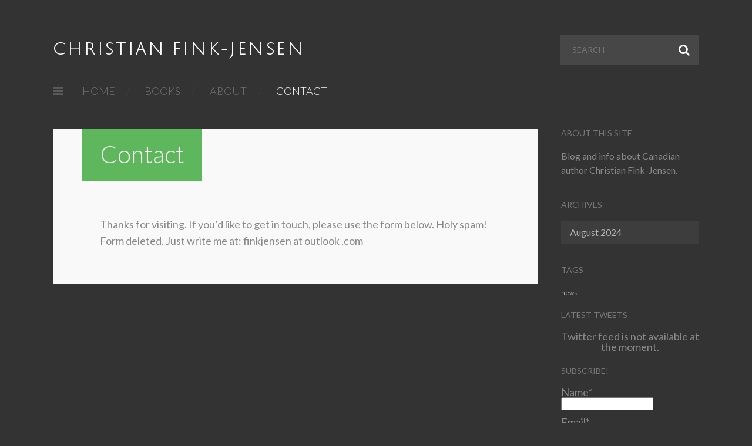

--- FILE ---
content_type: text/html; charset=UTF-8
request_url: https://finkjensen.com/contact/
body_size: 9508
content:
<!doctype html>
<!--[if lt IE 7]> <html class="no-js lt-ie9 lt-ie8 lt-ie7" lang="en"> <![endif]-->
<!--[if IE 7]>    <html class="no-js lt-ie9 lt-ie8" lang="en"> <![endif]-->
<!--[if IE 8]>    <html class="no-js lt-ie9" lang="en"> <![endif]-->
<!--[if IE 9]>    <html class="no-js ie9" lang="en"> <![endif]-->
<!--[if gt IE 9]><!--><html lang="en-US"><!--<![endif]-->
<head>

	<meta charset="UTF-8" />
	<meta name="viewport" content="width=device-width, initial-scale=1.0" />
	
	<title> Contact -</title>
	
	<link rel="profile" href="https://gmpg.org/xfn/11" />
	<link rel="pingback" href="https://finkjensen.com/xmlrpc.php" />
	
	<meta name='robots' content='index, follow, max-image-preview:large, max-snippet:-1, max-video-preview:-1' />
	<style>img:is([sizes="auto" i], [sizes^="auto," i]) { contain-intrinsic-size: 3000px 1500px }</style>
	
	<!-- This site is optimized with the Yoast SEO plugin v26.4 - https://yoast.com/wordpress/plugins/seo/ -->
	<meta name="description" content="Contact page for Christian Fink-Jensen" />
	<link rel="canonical" href="https://finkjensen.com/contact/" />
	<meta property="og:locale" content="en_US" />
	<meta property="og:type" content="article" />
	<meta property="og:title" content="Contact -" />
	<meta property="og:description" content="Contact page for Christian Fink-Jensen" />
	<meta property="og:url" content="https://finkjensen.com/contact/" />
	<meta property="article:modified_time" content="2020-01-11T21:46:53+00:00" />
	<meta name="twitter:card" content="summary_large_image" />
	<script type="application/ld+json" class="yoast-schema-graph">{"@context":"https://schema.org","@graph":[{"@type":"WebPage","@id":"https://finkjensen.com/contact/","url":"https://finkjensen.com/contact/","name":"Contact -","isPartOf":{"@id":"https://finkjensen.com/#website"},"datePublished":"2019-12-04T00:33:58+00:00","dateModified":"2020-01-11T21:46:53+00:00","description":"Contact page for Christian Fink-Jensen","breadcrumb":{"@id":"https://finkjensen.com/contact/#breadcrumb"},"inLanguage":"en-US","potentialAction":[{"@type":"ReadAction","target":["https://finkjensen.com/contact/"]}]},{"@type":"BreadcrumbList","@id":"https://finkjensen.com/contact/#breadcrumb","itemListElement":[{"@type":"ListItem","position":1,"name":"Home","item":"https://finkjensen.com/"},{"@type":"ListItem","position":2,"name":"Contact"}]},{"@type":"WebSite","@id":"https://finkjensen.com/#website","url":"https://finkjensen.com/","name":"","description":"Articles, news, books, events","potentialAction":[{"@type":"SearchAction","target":{"@type":"EntryPoint","urlTemplate":"https://finkjensen.com/?s={search_term_string}"},"query-input":{"@type":"PropertyValueSpecification","valueRequired":true,"valueName":"search_term_string"}}],"inLanguage":"en-US"}]}</script>
	<!-- / Yoast SEO plugin. -->


<link rel='dns-prefetch' href='//stats.wp.com' />
<link rel='dns-prefetch' href='//fonts.googleapis.com' />
<link rel='preconnect' href='//c0.wp.com' />
<link rel="alternate" type="application/rss+xml" title=" &raquo; Feed" href="https://finkjensen.com/feed/" />
<link rel="alternate" type="application/rss+xml" title=" &raquo; Comments Feed" href="https://finkjensen.com/comments/feed/" />
		<!-- This site uses the Google Analytics by MonsterInsights plugin v9.10.0 - Using Analytics tracking - https://www.monsterinsights.com/ -->
		<!-- Note: MonsterInsights is not currently configured on this site. The site owner needs to authenticate with Google Analytics in the MonsterInsights settings panel. -->
					<!-- No tracking code set -->
				<!-- / Google Analytics by MonsterInsights -->
		<script type="text/javascript">
/* <![CDATA[ */
window._wpemojiSettings = {"baseUrl":"https:\/\/s.w.org\/images\/core\/emoji\/16.0.1\/72x72\/","ext":".png","svgUrl":"https:\/\/s.w.org\/images\/core\/emoji\/16.0.1\/svg\/","svgExt":".svg","source":{"concatemoji":"https:\/\/finkjensen.com\/wp-includes\/js\/wp-emoji-release.min.js?ver=8e1fbb9599921d72d5c46137ae25db9e"}};
/*! This file is auto-generated */
!function(s,n){var o,i,e;function c(e){try{var t={supportTests:e,timestamp:(new Date).valueOf()};sessionStorage.setItem(o,JSON.stringify(t))}catch(e){}}function p(e,t,n){e.clearRect(0,0,e.canvas.width,e.canvas.height),e.fillText(t,0,0);var t=new Uint32Array(e.getImageData(0,0,e.canvas.width,e.canvas.height).data),a=(e.clearRect(0,0,e.canvas.width,e.canvas.height),e.fillText(n,0,0),new Uint32Array(e.getImageData(0,0,e.canvas.width,e.canvas.height).data));return t.every(function(e,t){return e===a[t]})}function u(e,t){e.clearRect(0,0,e.canvas.width,e.canvas.height),e.fillText(t,0,0);for(var n=e.getImageData(16,16,1,1),a=0;a<n.data.length;a++)if(0!==n.data[a])return!1;return!0}function f(e,t,n,a){switch(t){case"flag":return n(e,"\ud83c\udff3\ufe0f\u200d\u26a7\ufe0f","\ud83c\udff3\ufe0f\u200b\u26a7\ufe0f")?!1:!n(e,"\ud83c\udde8\ud83c\uddf6","\ud83c\udde8\u200b\ud83c\uddf6")&&!n(e,"\ud83c\udff4\udb40\udc67\udb40\udc62\udb40\udc65\udb40\udc6e\udb40\udc67\udb40\udc7f","\ud83c\udff4\u200b\udb40\udc67\u200b\udb40\udc62\u200b\udb40\udc65\u200b\udb40\udc6e\u200b\udb40\udc67\u200b\udb40\udc7f");case"emoji":return!a(e,"\ud83e\udedf")}return!1}function g(e,t,n,a){var r="undefined"!=typeof WorkerGlobalScope&&self instanceof WorkerGlobalScope?new OffscreenCanvas(300,150):s.createElement("canvas"),o=r.getContext("2d",{willReadFrequently:!0}),i=(o.textBaseline="top",o.font="600 32px Arial",{});return e.forEach(function(e){i[e]=t(o,e,n,a)}),i}function t(e){var t=s.createElement("script");t.src=e,t.defer=!0,s.head.appendChild(t)}"undefined"!=typeof Promise&&(o="wpEmojiSettingsSupports",i=["flag","emoji"],n.supports={everything:!0,everythingExceptFlag:!0},e=new Promise(function(e){s.addEventListener("DOMContentLoaded",e,{once:!0})}),new Promise(function(t){var n=function(){try{var e=JSON.parse(sessionStorage.getItem(o));if("object"==typeof e&&"number"==typeof e.timestamp&&(new Date).valueOf()<e.timestamp+604800&&"object"==typeof e.supportTests)return e.supportTests}catch(e){}return null}();if(!n){if("undefined"!=typeof Worker&&"undefined"!=typeof OffscreenCanvas&&"undefined"!=typeof URL&&URL.createObjectURL&&"undefined"!=typeof Blob)try{var e="postMessage("+g.toString()+"("+[JSON.stringify(i),f.toString(),p.toString(),u.toString()].join(",")+"));",a=new Blob([e],{type:"text/javascript"}),r=new Worker(URL.createObjectURL(a),{name:"wpTestEmojiSupports"});return void(r.onmessage=function(e){c(n=e.data),r.terminate(),t(n)})}catch(e){}c(n=g(i,f,p,u))}t(n)}).then(function(e){for(var t in e)n.supports[t]=e[t],n.supports.everything=n.supports.everything&&n.supports[t],"flag"!==t&&(n.supports.everythingExceptFlag=n.supports.everythingExceptFlag&&n.supports[t]);n.supports.everythingExceptFlag=n.supports.everythingExceptFlag&&!n.supports.flag,n.DOMReady=!1,n.readyCallback=function(){n.DOMReady=!0}}).then(function(){return e}).then(function(){var e;n.supports.everything||(n.readyCallback(),(e=n.source||{}).concatemoji?t(e.concatemoji):e.wpemoji&&e.twemoji&&(t(e.twemoji),t(e.wpemoji)))}))}((window,document),window._wpemojiSettings);
/* ]]> */
</script>
<style id='wp-emoji-styles-inline-css' type='text/css'>

	img.wp-smiley, img.emoji {
		display: inline !important;
		border: none !important;
		box-shadow: none !important;
		height: 1em !important;
		width: 1em !important;
		margin: 0 0.07em !important;
		vertical-align: -0.1em !important;
		background: none !important;
		padding: 0 !important;
	}
</style>
<link rel='stylesheet' id='wp-block-library-css' href='https://c0.wp.com/c/6.8.3/wp-includes/css/dist/block-library/style.min.css' type='text/css' media='all' />
<style id='classic-theme-styles-inline-css' type='text/css'>
/*! This file is auto-generated */
.wp-block-button__link{color:#fff;background-color:#32373c;border-radius:9999px;box-shadow:none;text-decoration:none;padding:calc(.667em + 2px) calc(1.333em + 2px);font-size:1.125em}.wp-block-file__button{background:#32373c;color:#fff;text-decoration:none}
</style>
<link rel='stylesheet' id='mediaelement-css' href='https://c0.wp.com/c/6.8.3/wp-includes/js/mediaelement/mediaelementplayer-legacy.min.css' type='text/css' media='all' />
<link rel='stylesheet' id='wp-mediaelement-css' href='https://c0.wp.com/c/6.8.3/wp-includes/js/mediaelement/wp-mediaelement.min.css' type='text/css' media='all' />
<style id='jetpack-sharing-buttons-style-inline-css' type='text/css'>
.jetpack-sharing-buttons__services-list{display:flex;flex-direction:row;flex-wrap:wrap;gap:0;list-style-type:none;margin:5px;padding:0}.jetpack-sharing-buttons__services-list.has-small-icon-size{font-size:12px}.jetpack-sharing-buttons__services-list.has-normal-icon-size{font-size:16px}.jetpack-sharing-buttons__services-list.has-large-icon-size{font-size:24px}.jetpack-sharing-buttons__services-list.has-huge-icon-size{font-size:36px}@media print{.jetpack-sharing-buttons__services-list{display:none!important}}.editor-styles-wrapper .wp-block-jetpack-sharing-buttons{gap:0;padding-inline-start:0}ul.jetpack-sharing-buttons__services-list.has-background{padding:1.25em 2.375em}
</style>
<style id='global-styles-inline-css' type='text/css'>
:root{--wp--preset--aspect-ratio--square: 1;--wp--preset--aspect-ratio--4-3: 4/3;--wp--preset--aspect-ratio--3-4: 3/4;--wp--preset--aspect-ratio--3-2: 3/2;--wp--preset--aspect-ratio--2-3: 2/3;--wp--preset--aspect-ratio--16-9: 16/9;--wp--preset--aspect-ratio--9-16: 9/16;--wp--preset--color--black: #000000;--wp--preset--color--cyan-bluish-gray: #abb8c3;--wp--preset--color--white: #ffffff;--wp--preset--color--pale-pink: #f78da7;--wp--preset--color--vivid-red: #cf2e2e;--wp--preset--color--luminous-vivid-orange: #ff6900;--wp--preset--color--luminous-vivid-amber: #fcb900;--wp--preset--color--light-green-cyan: #7bdcb5;--wp--preset--color--vivid-green-cyan: #00d084;--wp--preset--color--pale-cyan-blue: #8ed1fc;--wp--preset--color--vivid-cyan-blue: #0693e3;--wp--preset--color--vivid-purple: #9b51e0;--wp--preset--gradient--vivid-cyan-blue-to-vivid-purple: linear-gradient(135deg,rgba(6,147,227,1) 0%,rgb(155,81,224) 100%);--wp--preset--gradient--light-green-cyan-to-vivid-green-cyan: linear-gradient(135deg,rgb(122,220,180) 0%,rgb(0,208,130) 100%);--wp--preset--gradient--luminous-vivid-amber-to-luminous-vivid-orange: linear-gradient(135deg,rgba(252,185,0,1) 0%,rgba(255,105,0,1) 100%);--wp--preset--gradient--luminous-vivid-orange-to-vivid-red: linear-gradient(135deg,rgba(255,105,0,1) 0%,rgb(207,46,46) 100%);--wp--preset--gradient--very-light-gray-to-cyan-bluish-gray: linear-gradient(135deg,rgb(238,238,238) 0%,rgb(169,184,195) 100%);--wp--preset--gradient--cool-to-warm-spectrum: linear-gradient(135deg,rgb(74,234,220) 0%,rgb(151,120,209) 20%,rgb(207,42,186) 40%,rgb(238,44,130) 60%,rgb(251,105,98) 80%,rgb(254,248,76) 100%);--wp--preset--gradient--blush-light-purple: linear-gradient(135deg,rgb(255,206,236) 0%,rgb(152,150,240) 100%);--wp--preset--gradient--blush-bordeaux: linear-gradient(135deg,rgb(254,205,165) 0%,rgb(254,45,45) 50%,rgb(107,0,62) 100%);--wp--preset--gradient--luminous-dusk: linear-gradient(135deg,rgb(255,203,112) 0%,rgb(199,81,192) 50%,rgb(65,88,208) 100%);--wp--preset--gradient--pale-ocean: linear-gradient(135deg,rgb(255,245,203) 0%,rgb(182,227,212) 50%,rgb(51,167,181) 100%);--wp--preset--gradient--electric-grass: linear-gradient(135deg,rgb(202,248,128) 0%,rgb(113,206,126) 100%);--wp--preset--gradient--midnight: linear-gradient(135deg,rgb(2,3,129) 0%,rgb(40,116,252) 100%);--wp--preset--font-size--small: 13px;--wp--preset--font-size--medium: 20px;--wp--preset--font-size--large: 36px;--wp--preset--font-size--x-large: 42px;--wp--preset--spacing--20: 0.44rem;--wp--preset--spacing--30: 0.67rem;--wp--preset--spacing--40: 1rem;--wp--preset--spacing--50: 1.5rem;--wp--preset--spacing--60: 2.25rem;--wp--preset--spacing--70: 3.38rem;--wp--preset--spacing--80: 5.06rem;--wp--preset--shadow--natural: 6px 6px 9px rgba(0, 0, 0, 0.2);--wp--preset--shadow--deep: 12px 12px 50px rgba(0, 0, 0, 0.4);--wp--preset--shadow--sharp: 6px 6px 0px rgba(0, 0, 0, 0.2);--wp--preset--shadow--outlined: 6px 6px 0px -3px rgba(255, 255, 255, 1), 6px 6px rgba(0, 0, 0, 1);--wp--preset--shadow--crisp: 6px 6px 0px rgba(0, 0, 0, 1);}:where(.is-layout-flex){gap: 0.5em;}:where(.is-layout-grid){gap: 0.5em;}body .is-layout-flex{display: flex;}.is-layout-flex{flex-wrap: wrap;align-items: center;}.is-layout-flex > :is(*, div){margin: 0;}body .is-layout-grid{display: grid;}.is-layout-grid > :is(*, div){margin: 0;}:where(.wp-block-columns.is-layout-flex){gap: 2em;}:where(.wp-block-columns.is-layout-grid){gap: 2em;}:where(.wp-block-post-template.is-layout-flex){gap: 1.25em;}:where(.wp-block-post-template.is-layout-grid){gap: 1.25em;}.has-black-color{color: var(--wp--preset--color--black) !important;}.has-cyan-bluish-gray-color{color: var(--wp--preset--color--cyan-bluish-gray) !important;}.has-white-color{color: var(--wp--preset--color--white) !important;}.has-pale-pink-color{color: var(--wp--preset--color--pale-pink) !important;}.has-vivid-red-color{color: var(--wp--preset--color--vivid-red) !important;}.has-luminous-vivid-orange-color{color: var(--wp--preset--color--luminous-vivid-orange) !important;}.has-luminous-vivid-amber-color{color: var(--wp--preset--color--luminous-vivid-amber) !important;}.has-light-green-cyan-color{color: var(--wp--preset--color--light-green-cyan) !important;}.has-vivid-green-cyan-color{color: var(--wp--preset--color--vivid-green-cyan) !important;}.has-pale-cyan-blue-color{color: var(--wp--preset--color--pale-cyan-blue) !important;}.has-vivid-cyan-blue-color{color: var(--wp--preset--color--vivid-cyan-blue) !important;}.has-vivid-purple-color{color: var(--wp--preset--color--vivid-purple) !important;}.has-black-background-color{background-color: var(--wp--preset--color--black) !important;}.has-cyan-bluish-gray-background-color{background-color: var(--wp--preset--color--cyan-bluish-gray) !important;}.has-white-background-color{background-color: var(--wp--preset--color--white) !important;}.has-pale-pink-background-color{background-color: var(--wp--preset--color--pale-pink) !important;}.has-vivid-red-background-color{background-color: var(--wp--preset--color--vivid-red) !important;}.has-luminous-vivid-orange-background-color{background-color: var(--wp--preset--color--luminous-vivid-orange) !important;}.has-luminous-vivid-amber-background-color{background-color: var(--wp--preset--color--luminous-vivid-amber) !important;}.has-light-green-cyan-background-color{background-color: var(--wp--preset--color--light-green-cyan) !important;}.has-vivid-green-cyan-background-color{background-color: var(--wp--preset--color--vivid-green-cyan) !important;}.has-pale-cyan-blue-background-color{background-color: var(--wp--preset--color--pale-cyan-blue) !important;}.has-vivid-cyan-blue-background-color{background-color: var(--wp--preset--color--vivid-cyan-blue) !important;}.has-vivid-purple-background-color{background-color: var(--wp--preset--color--vivid-purple) !important;}.has-black-border-color{border-color: var(--wp--preset--color--black) !important;}.has-cyan-bluish-gray-border-color{border-color: var(--wp--preset--color--cyan-bluish-gray) !important;}.has-white-border-color{border-color: var(--wp--preset--color--white) !important;}.has-pale-pink-border-color{border-color: var(--wp--preset--color--pale-pink) !important;}.has-vivid-red-border-color{border-color: var(--wp--preset--color--vivid-red) !important;}.has-luminous-vivid-orange-border-color{border-color: var(--wp--preset--color--luminous-vivid-orange) !important;}.has-luminous-vivid-amber-border-color{border-color: var(--wp--preset--color--luminous-vivid-amber) !important;}.has-light-green-cyan-border-color{border-color: var(--wp--preset--color--light-green-cyan) !important;}.has-vivid-green-cyan-border-color{border-color: var(--wp--preset--color--vivid-green-cyan) !important;}.has-pale-cyan-blue-border-color{border-color: var(--wp--preset--color--pale-cyan-blue) !important;}.has-vivid-cyan-blue-border-color{border-color: var(--wp--preset--color--vivid-cyan-blue) !important;}.has-vivid-purple-border-color{border-color: var(--wp--preset--color--vivid-purple) !important;}.has-vivid-cyan-blue-to-vivid-purple-gradient-background{background: var(--wp--preset--gradient--vivid-cyan-blue-to-vivid-purple) !important;}.has-light-green-cyan-to-vivid-green-cyan-gradient-background{background: var(--wp--preset--gradient--light-green-cyan-to-vivid-green-cyan) !important;}.has-luminous-vivid-amber-to-luminous-vivid-orange-gradient-background{background: var(--wp--preset--gradient--luminous-vivid-amber-to-luminous-vivid-orange) !important;}.has-luminous-vivid-orange-to-vivid-red-gradient-background{background: var(--wp--preset--gradient--luminous-vivid-orange-to-vivid-red) !important;}.has-very-light-gray-to-cyan-bluish-gray-gradient-background{background: var(--wp--preset--gradient--very-light-gray-to-cyan-bluish-gray) !important;}.has-cool-to-warm-spectrum-gradient-background{background: var(--wp--preset--gradient--cool-to-warm-spectrum) !important;}.has-blush-light-purple-gradient-background{background: var(--wp--preset--gradient--blush-light-purple) !important;}.has-blush-bordeaux-gradient-background{background: var(--wp--preset--gradient--blush-bordeaux) !important;}.has-luminous-dusk-gradient-background{background: var(--wp--preset--gradient--luminous-dusk) !important;}.has-pale-ocean-gradient-background{background: var(--wp--preset--gradient--pale-ocean) !important;}.has-electric-grass-gradient-background{background: var(--wp--preset--gradient--electric-grass) !important;}.has-midnight-gradient-background{background: var(--wp--preset--gradient--midnight) !important;}.has-small-font-size{font-size: var(--wp--preset--font-size--small) !important;}.has-medium-font-size{font-size: var(--wp--preset--font-size--medium) !important;}.has-large-font-size{font-size: var(--wp--preset--font-size--large) !important;}.has-x-large-font-size{font-size: var(--wp--preset--font-size--x-large) !important;}
:where(.wp-block-post-template.is-layout-flex){gap: 1.25em;}:where(.wp-block-post-template.is-layout-grid){gap: 1.25em;}
:where(.wp-block-columns.is-layout-flex){gap: 2em;}:where(.wp-block-columns.is-layout-grid){gap: 2em;}
:root :where(.wp-block-pullquote){font-size: 1.5em;line-height: 1.6;}
</style>
<link rel='stylesheet' id='contact-form-7-css' href='https://finkjensen.com/wp-content/plugins/contact-form-7/includes/css/styles.css?ver=6.1.4' type='text/css' media='all' />
<link rel='stylesheet' id='ctf_styles-css' href='https://finkjensen.com/wp-content/plugins/custom-twitter-feeds/css/ctf-styles.min.css?ver=2.3.1' type='text/css' media='all' />
<link rel='stylesheet' id='email-subscribers-css' href='https://finkjensen.com/wp-content/plugins/email-subscribers/lite/public/css/email-subscribers-public.css?ver=5.9.1' type='text/css' media='all' />
<link rel='stylesheet' id='theme-stylesheet-css' href='https://finkjensen.com/wp-content/themes/blogtime-child/style.css?ver=8e1fbb9599921d72d5c46137ae25db9e' type='text/css' media='all' />
<link rel='stylesheet' id='media-element-css-custom-css' href='https://finkjensen.com/wp-content/themes/blogtime/js/mediaElement/mediaelementplayer.min.css?ver=8e1fbb9599921d72d5c46137ae25db9e' type='text/css' media='all' />
<link rel='stylesheet' id='theme-lightbox-css-css' href='https://finkjensen.com/wp-content/themes/blogtime/js/prettyPhoto/css/prettyPhoto.css?ver=8e1fbb9599921d72d5c46137ae25db9e' type='text/css' media='all' />
<link rel='stylesheet' id='custom-responsive-css' href='https://finkjensen.com/wp-content/themes/blogtime/css/responsive.css?ver=8e1fbb9599921d72d5c46137ae25db9e' type='text/css' media='all' />
<link rel='stylesheet' id='custom-stylesheet-css' href='https://finkjensen.com/wp-content/themes/blogtime/css/custom.css?ver=8e1fbb9599921d72d5c46137ae25db9e' type='text/css' media='all' />
<link rel='stylesheet' id='custom-fontawesome-css' href='https://finkjensen.com/wp-content/themes/blogtime/fonts/fontAwesome/css/font-awesome.min.css?ver=8e1fbb9599921d72d5c46137ae25db9e' type='text/css' media='all' />
<link rel='stylesheet' id='custom-fontello-css' href='https://finkjensen.com/wp-content/themes/blogtime/fonts/fontello/css/fontello.css?ver=8e1fbb9599921d72d5c46137ae25db9e' type='text/css' media='all' />
<link rel='stylesheet' id='gwf-heading-css' href='https://fonts.googleapis.com/css?family=Lato%3A300%2C400%2C700%2C300italic%2C400italic%2C700italic&#038;ver=6.8.3' type='text/css' media='all' />
<script type="text/javascript" src="https://c0.wp.com/c/6.8.3/wp-includes/js/jquery/jquery.min.js" id="jquery-core-js"></script>
<script type="text/javascript" src="https://c0.wp.com/c/6.8.3/wp-includes/js/jquery/jquery-migrate.min.js" id="jquery-migrate-js"></script>
<link rel="https://api.w.org/" href="https://finkjensen.com/wp-json/" /><link rel="alternate" title="JSON" type="application/json" href="https://finkjensen.com/wp-json/wp/v2/pages/8" /><link rel="EditURI" type="application/rsd+xml" title="RSD" href="https://finkjensen.com/xmlrpc.php?rsd" />
<link rel="alternate" title="oEmbed (JSON)" type="application/json+oembed" href="https://finkjensen.com/wp-json/oembed/1.0/embed?url=https%3A%2F%2Ffinkjensen.com%2Fcontact%2F" />
<link rel="alternate" title="oEmbed (XML)" type="text/xml+oembed" href="https://finkjensen.com/wp-json/oembed/1.0/embed?url=https%3A%2F%2Ffinkjensen.com%2Fcontact%2F&#038;format=xml" />
	<style>img#wpstats{display:none}</style>
					<style type="text/css">
				.entry h1,
				.entry h2, 
				.entry h3, 
				.entry h4, 
				.entry h5, 
				.entry h6, 
				.widget h5, 
				#site-header .site-title, 
				ol.comment-list li .comment-author { font-family: "Lato", Arial, Helvetica, sans-serif }

				body, input, textarea { font-family: "Lato", Arial, Helvetica, sans-serif; }

			</style><meta name="generator" content="Elementor 3.33.2; features: additional_custom_breakpoints; settings: css_print_method-external, google_font-enabled, font_display-auto">
			<style>
				.e-con.e-parent:nth-of-type(n+4):not(.e-lazyloaded):not(.e-no-lazyload),
				.e-con.e-parent:nth-of-type(n+4):not(.e-lazyloaded):not(.e-no-lazyload) * {
					background-image: none !important;
				}
				@media screen and (max-height: 1024px) {
					.e-con.e-parent:nth-of-type(n+3):not(.e-lazyloaded):not(.e-no-lazyload),
					.e-con.e-parent:nth-of-type(n+3):not(.e-lazyloaded):not(.e-no-lazyload) * {
						background-image: none !important;
					}
				}
				@media screen and (max-height: 640px) {
					.e-con.e-parent:nth-of-type(n+2):not(.e-lazyloaded):not(.e-no-lazyload),
					.e-con.e-parent:nth-of-type(n+2):not(.e-lazyloaded):not(.e-no-lazyload) * {
						background-image: none !important;
					}
				}
			</style>
			<link rel="icon" href="https://finkjensen.com/wp-content/uploads/2019/12/cropped-pagelogo12-32x32.gif" sizes="32x32" />
<link rel="icon" href="https://finkjensen.com/wp-content/uploads/2019/12/cropped-pagelogo12-192x192.gif" sizes="192x192" />
<link rel="apple-touch-icon" href="https://finkjensen.com/wp-content/uploads/2019/12/cropped-pagelogo12-180x180.gif" />
<meta name="msapplication-TileImage" content="https://finkjensen.com/wp-content/uploads/2019/12/cropped-pagelogo12-270x270.gif" />
	
	<!--[if lt IE 9]>
	<script src="https://finkjensen.com/wp-content/themes/blogtime/js/modernizr.js" type="text/javascript"></script>
	<link href="https://finkjensen.com/wp-content/themes/blogtime/css/ie.css" rel="stylesheet" type="text/css" media="screen" title="stylesheet" />
	<![endif]-->
        
</head>

<body data-rsssl=1 class="wp-singular page-template-default page page-id-8 wp-theme-blogtime wp-child-theme-blogtime-child elementor-default elementor-kit-96">

	<div id="wrapper">
		
		<div class="preload">
			<img src="https://finkjensen.com/wp-content/themes/blogtime/images/audio-pause.png" alt="" />
			<img src="https://finkjensen.com/wp-content/themes/blogtime/images/back-white-5.png" alt="" />
			<img src="https://finkjensen.com/wp-content/themes/blogtime/images/back-white-10.png" alt="" />
			<img src="https://finkjensen.com/wp-content/themes/blogtime/images/back-white-20.png" alt="" />
			<img src="https://finkjensen.com/wp-content/themes/blogtime/images/back-white-30.png" alt="" />
		</div>

		<header id="site-header">
		
			<div class="site-header-top">
			
						
				<a href="https://finkjensen.com" class="site-logo">
				
					<img src="https://finkjensen.com/wp-content/uploads/2019/12/pagelogo12-1.gif" alt="" />
				
												<img src="https://finkjensen.com/wp-content/uploads/2019/12/pagelogo12-1.gif" alt="" class="logo-retina" width="214" />
										
				</a>
			
			
				<div class="site-header-right">
	
					<div class="header-icons">
										</div><!-- end header icons -->
					
				
										<form class="search-form" method="get" action="https://finkjensen.com">
						<a href="#" class="header-icon toggle-search icon-search"></a>
						<div class="search-fields">
							<div class="search-field">
								<input type="text" name="s" value="" placeholder="SEARCH" />
							</div>
							<input type="submit" name="searchsubmit" value="&#xf002;" />
						</div>
					</form>
										
				</div>

			</div><!-- end site header top -->
			
			
						<nav id="site-nav">
				<a href="#" class="site-nav-toggle icon-reorder"></a>
				<div class="menu"><ul id="menu-primary" class="the-menu"><li id="menu-item-17" class="menu-item menu-item-type-custom menu-item-object-custom menu-item-home menu-item-17"><a href="https://finkjensen.com/">Home</a></li>
<li id="menu-item-74" class="menu-item menu-item-type-post_type menu-item-object-page menu-item-74"><a href="https://finkjensen.com/books/">Books</a></li>
<li id="menu-item-18" class="menu-item menu-item-type-post_type menu-item-object-page menu-item-18"><a href="https://finkjensen.com/about/">About</a></li>
<li id="menu-item-20" class="menu-item menu-item-type-post_type menu-item-object-page current-menu-item page_item page-item-8 current_page_item menu-item-20"><a href="https://finkjensen.com/contact/" aria-current="page">Contact</a></li>
</ul></div>			</nav><!-- end site nav -->
						
			<div class="clearfix"></div>
		</header><!-- end site header -->
		
		
		<div id="page-content">	


		<article id="page-8" class="entry post-8 page type-page status-publish hentry">
				
						
				<h1 class="post-title page-title">Contact</h1>
			
						
		
			<div class="entry-content">
				
				
<p>Thanks for visiting. If you&#8217;d like to get in touch, <s>please use the form below</s>. Holy spam! Form deleted. Just write me at:   finkjensen  at  outlook  .com</p>



<p></p>
								
								
				<div class="clearfix"></div>
			</div><!-- end entry content -->
						
		</article>

		
						
				
	
		</div><!-- end page content -->
		
		
		<div id="sidebar">
			<div class="sidebar-inner">
		
			<aside id="text-2" class="widget widget_text"><div class="widget-inner"><h5 class="widget-title">About This Site</h5>			<div class="textwidget"><p>Blog and info about Canadian author Christian Fink-Jensen.</p>
</div>
		</div></aside><aside id="archives-4" class="widget widget_archive"><div class="widget-inner"><h5 class="widget-title">Archives</h5>
			<ul>
					<li><a href='https://finkjensen.com/2024/08/'>August 2024</a></li>
			</ul>

			</div></aside><aside id="tag_cloud-3" class="widget widget_tag_cloud"><div class="widget-inner"><h5 class="widget-title">Tags</h5><div class="tagcloud"><a href="https://finkjensen.com/tag/news/" class="tag-cloud-link tag-link-6 tag-link-position-1" style="font-size: 8pt;" aria-label="news (1 item)">news</a></div>
</div></aside><aside id="custom-twitter-feeds-widget-2" class="widget widget_custom-twitter-feeds-widget"><div class="widget-inner"><h5 class="widget-title">Latest Tweets</h5>
<!-- Custom Twitter Feeds by Smash Balloon -->
<div id="ctf" class=" ctf ctf-type-usertimeline ctf-rebranded ctf-feed-1  ctf-styles ctf-list ctf-regular-style"   data-ctfshortcode="{&quot;feed&quot;:1}"   data-ctfdisablelinks="false" data-ctflinktextcolor="#" data-header-size="small" data-feedid="1" data-postid="8"  data-feed="1" data-ctfintents="1"  data-ctfneeded="2">
            <div id="ctf" class="ctf">
            <div class="ctf-error">
                <div class="ctf-error-user">
					Twitter feed is not available at the moment.                </div>
            </div>
        </div>
		    <div class="ctf-tweets">
   		    </div>
    
</div>
</div></aside><aside id="email-subscribers-form-2" class="widget widget_email-subscribers-form"><div class="widget-inner"><h5 class="widget-title"> Subscribe! </h5><div class="emaillist" id="es_form_f1-n1"><form action="/contact/#es_form_f1-n1" method="post" class="es_subscription_form es_shortcode_form  es_ajax_subscription_form" id="es_subscription_form_692dd7227293f" data-source="ig-es" data-form-id="1"><div class="es-field-wrap"><label>Name*<br /><input type="text" name="esfpx_name" class="ig_es_form_field_name" placeholder="" value="" required="required" /></label></div><div class="es-field-wrap"><label>Email*<br /><input class="es_required_field es_txt_email ig_es_form_field_email" type="email" name="esfpx_email" value="" placeholder="" required="required" /></label></div><input type="hidden" name="esfpx_lists[]" value="a2bd4e1ee482" /><input type="hidden" name="esfpx_form_id" value="1" /><input type="hidden" name="es" value="subscribe" />
			<input type="hidden" name="esfpx_es_form_identifier" value="f1-n1" />
			<input type="hidden" name="esfpx_es_email_page" value="8" />
			<input type="hidden" name="esfpx_es_email_page_url" value="https://finkjensen.com/contact/" />
			<input type="hidden" name="esfpx_status" value="Unconfirmed" />
			<input type="hidden" name="esfpx_es-subscribe" id="es-subscribe-692dd7227293f" value="262fce6aaa" />
			<label style="position:absolute;top:-99999px;left:-99999px;z-index:-99;" aria-hidden="true"><span hidden>Please leave this field empty.</span><input type="email" name="esfpx_es_hp_email" class="es_required_field" tabindex="-1" autocomplete="-1" value="" /></label><input type="submit" name="submit" class="es_subscription_form_submit es_submit_button es_textbox_button" id="es_subscription_form_submit_692dd7227293f" value="Subscribe" /><span class="es_spinner_image" id="spinner-image"><img src="https://finkjensen.com/wp-content/plugins/email-subscribers/lite/public/images/spinner.gif" alt="Loading" /></span></form><span class="es_subscription_message " id="es_subscription_message_692dd7227293f" role="alert" aria-live="assertive"></span></div></div></aside>				
			</div>
		</div><!-- end sidebar -->

		
		<footer id="site-footer">
			<div class="footer-text">
				<p>Copyright &copy; 2019 Christian Fink-Jensen. All Rights Reserved.</p>
			</div>
			<nav class="footer-menu">
				<div class="menu"><ul id="menu-social-links-menu" class="the-menu"><li id="menu-item-26" class="menu-item menu-item-type-custom menu-item-object-custom menu-item-26"><a target="_blank" href="https://twitter.com/typomania">Twitter</a></li>
<li id="menu-item-25" class="menu-item menu-item-type-custom menu-item-object-custom menu-item-25"><a href="https://www.facebook.com/typestar">Facebook</a></li>
<li id="menu-item-27" class="menu-item menu-item-type-custom menu-item-object-custom menu-item-27"><a href="https://www.instagram.com/explore/tags/wordcamp/">Instagram</a></li>
<li id="menu-item-33" class="menu-item menu-item-type-custom menu-item-object-custom menu-item-33"><a target="_blank" href="http://www.flickr.com/wanderwell">Flickr</a></li>
</ul></div>			</nav>
		</footer><!-- end site footer -->
	
		
	</div><!-- end wrapper -->



<script type="speculationrules">
{"prefetch":[{"source":"document","where":{"and":[{"href_matches":"\/*"},{"not":{"href_matches":["\/wp-*.php","\/wp-admin\/*","\/wp-content\/uploads\/*","\/wp-content\/*","\/wp-content\/plugins\/*","\/wp-content\/themes\/blogtime-child\/*","\/wp-content\/themes\/blogtime\/*","\/*\\?(.+)"]}},{"not":{"selector_matches":"a[rel~=\"nofollow\"]"}},{"not":{"selector_matches":".no-prefetch, .no-prefetch a"}}]},"eagerness":"conservative"}]}
</script>
			<script>
				const lazyloadRunObserver = () => {
					const lazyloadBackgrounds = document.querySelectorAll( `.e-con.e-parent:not(.e-lazyloaded)` );
					const lazyloadBackgroundObserver = new IntersectionObserver( ( entries ) => {
						entries.forEach( ( entry ) => {
							if ( entry.isIntersecting ) {
								let lazyloadBackground = entry.target;
								if( lazyloadBackground ) {
									lazyloadBackground.classList.add( 'e-lazyloaded' );
								}
								lazyloadBackgroundObserver.unobserve( entry.target );
							}
						});
					}, { rootMargin: '200px 0px 200px 0px' } );
					lazyloadBackgrounds.forEach( ( lazyloadBackground ) => {
						lazyloadBackgroundObserver.observe( lazyloadBackground );
					} );
				};
				const events = [
					'DOMContentLoaded',
					'elementor/lazyload/observe',
				];
				events.forEach( ( event ) => {
					document.addEventListener( event, lazyloadRunObserver );
				} );
			</script>
			<style type="text/css" data-ctf-style="1">.ctf-feed-1 .ctf-tweet-actions a{font-size:10px!important;}.ctf-feed-1 .ctf-twitterlink{font-size:8px!important;}.ctf-feed-1.ctf-regular-style .ctf-item, .ctf-feed-1 .ctf-header{border-bottom:1px solid #ddd!important;}</style><script type="text/javascript" src="https://c0.wp.com/c/6.8.3/wp-includes/js/dist/hooks.min.js" id="wp-hooks-js"></script>
<script type="text/javascript" src="https://c0.wp.com/c/6.8.3/wp-includes/js/dist/i18n.min.js" id="wp-i18n-js"></script>
<script type="text/javascript" id="wp-i18n-js-after">
/* <![CDATA[ */
wp.i18n.setLocaleData( { 'text direction\u0004ltr': [ 'ltr' ] } );
/* ]]> */
</script>
<script type="text/javascript" src="https://finkjensen.com/wp-content/plugins/contact-form-7/includes/swv/js/index.js?ver=6.1.4" id="swv-js"></script>
<script type="text/javascript" id="contact-form-7-js-before">
/* <![CDATA[ */
var wpcf7 = {
    "api": {
        "root": "https:\/\/finkjensen.com\/wp-json\/",
        "namespace": "contact-form-7\/v1"
    }
};
/* ]]> */
</script>
<script type="text/javascript" src="https://finkjensen.com/wp-content/plugins/contact-form-7/includes/js/index.js?ver=6.1.4" id="contact-form-7-js"></script>
<script type="text/javascript" id="email-subscribers-js-extra">
/* <![CDATA[ */
var es_data = {"messages":{"es_empty_email_notice":"Please enter email address","es_rate_limit_notice":"You need to wait for some time before subscribing again","es_single_optin_success_message":"Successfully Subscribed.","es_email_exists_notice":"Email Address already exists!","es_unexpected_error_notice":"Oops.. Unexpected error occurred.","es_invalid_email_notice":"Invalid email address","es_try_later_notice":"Please try after some time"},"es_ajax_url":"https:\/\/finkjensen.com\/wp-admin\/admin-ajax.php"};
/* ]]> */
</script>
<script type="text/javascript" src="https://finkjensen.com/wp-content/plugins/email-subscribers/lite/public/js/email-subscribers-public.js?ver=5.9.1" id="email-subscribers-js"></script>
<script type="text/javascript" src="https://finkjensen.com/wp-content/themes/blogtime/js/mediaElement/mediaelement-and-player.min.js?ver=8e1fbb9599921d72d5c46137ae25db9e" id="custom-media-element-js"></script>
<script type="text/javascript" src="https://finkjensen.com/wp-content/themes/blogtime/js/prettyPhoto/js/jquery.prettyPhoto.js?ver=8e1fbb9599921d72d5c46137ae25db9e" id="custom-lightbox-js-js"></script>
<script type="text/javascript" src="https://finkjensen.com/wp-content/themes/blogtime/js/jquery-mobile.js?ver=8e1fbb9599921d72d5c46137ae25db9e" id="custom-jquery-mobile-js"></script>
<script type="text/javascript" src="https://finkjensen.com/wp-content/themes/blogtime/js/script.js?ver=8e1fbb9599921d72d5c46137ae25db9e" id="custom-js-js"></script>
<script type="text/javascript" id="jetpack-stats-js-before">
/* <![CDATA[ */
_stq = window._stq || [];
_stq.push([ "view", JSON.parse("{\"v\":\"ext\",\"blog\":\"170048165\",\"post\":\"8\",\"tz\":\"0\",\"srv\":\"finkjensen.com\",\"j\":\"1:15.2\"}") ]);
_stq.push([ "clickTrackerInit", "170048165", "8" ]);
/* ]]> */
</script>
<script type="text/javascript" src="https://stats.wp.com/e-202549.js" id="jetpack-stats-js" defer="defer" data-wp-strategy="defer"></script>
<script type="text/javascript" id="ctf_scripts-js-extra">
/* <![CDATA[ */
var ctf = {"ajax_url":"https:\/\/finkjensen.com\/wp-admin\/admin-ajax.php"};
/* ]]> */
</script>
<script type="text/javascript" src="https://finkjensen.com/wp-content/plugins/custom-twitter-feeds/js/ctf-scripts.min.js?ver=2.3.1" id="ctf_scripts-js"></script>
<script defer src="https://static.cloudflareinsights.com/beacon.min.js/vcd15cbe7772f49c399c6a5babf22c1241717689176015" integrity="sha512-ZpsOmlRQV6y907TI0dKBHq9Md29nnaEIPlkf84rnaERnq6zvWvPUqr2ft8M1aS28oN72PdrCzSjY4U6VaAw1EQ==" data-cf-beacon='{"version":"2024.11.0","token":"4ec1d64d29504f8c8097f2dc3a32d9f5","r":1,"server_timing":{"name":{"cfCacheStatus":true,"cfEdge":true,"cfExtPri":true,"cfL4":true,"cfOrigin":true,"cfSpeedBrain":true},"location_startswith":null}}' crossorigin="anonymous"></script>
</body>
</html>

--- FILE ---
content_type: text/css
request_url: https://finkjensen.com/wp-content/themes/blogtime-child/style.css?ver=8e1fbb9599921d72d5c46137ae25db9e
body_size: -215
content:
/*
Theme Name: BlogTime Child
Description: Child theme for the blogtime theme 
Author: Simon North
Template: blogtime
*/

@import url("../blogtime/style.css");

--- FILE ---
content_type: text/css
request_url: https://finkjensen.com/wp-content/themes/blogtime/css/responsive.css?ver=8e1fbb9599921d72d5c46137ae25db9e
body_size: 2355
content:
/* Responsive Styles */

/* Medium Desktop */

@media all and (max-width: 1280px) and (min-width: 0px) {
	
	/* Structure */
	#wrapper { width: 1100px; }
	
	/* Site Header */
	#site-header .search-form { width: 235px; }
	
	/* Video */
	.video-wrapper { height: 470px; }
		
}


/* Fairly Small Desktop */

@media all and (max-width: 1140px) and (min-width: 0px) {
	
	/* Structure */
	#wrapper { width: 1000px; }
	
	/* Site Header */
	#site-header .search-form { width: 210px; }
	
	/* Video */
	.video-wrapper { height: 420px; }
	
}


/* Small Desktop */

@media all and (max-width: 1040px) and (min-width: 0px) {
	
	/* Structure */
	#wrapper { width: 940px; }
	
	/* Site Header */
	#site-header .search-form { width: 195px; }
	#site-nav div.menu ul li {
		font-size: 16px;
		margin: 0 20px 0 0;
		padding: 0 20px 0 0;
	}
	
	/* Video */
	.video-wrapper { height: 400px; }
	
	/* Comments */
	ol.comment-list li ol { margin-left: 30px; }
		
}


/* Laptop */

@media all and (max-width: 980px) and (min-width: 0px) {
		
	/* Structure */
	#wrapper { width: 880px; }
	
	/* Entry */
	.entry-content { padding: 40px 40px 20px 40px; }
	body.single .entry .post-title, 
	body.single .entry .post-title,
	.entry .post-title { margin: 0 40px 0 40px; font-size: 36px; line-height: 40px; }
	.entry .post-title a, .entry .post-title span { padding: 14px 20px 18px 20px; }
	.entry-under-bar { padding: 0 0 0 40px; overflow: visible; }
		.entry-under-bar .post-meta { padding: 0 20px; }
	.entry-bottom-meta { padding: 0 10px; background: #FFF; margin: 0px; }
	.entry blockquote, .entry q { margin: 0 0 20px 0; }
	
	/* Comments */
	.post-comments #comments-title { margin: 0 50px; }
	.post-comments .leave-a-comment-button { margin: 0 0 0 50px; }
	.post-comments .comments-area { padding: 50px 50px 10px 50px; }
	ol.comment-list li ol { margin: 0 0 0 50px; }
	#respond { padding: 40px 40px 40px 40px; }
	
	/* Video */
	.video-wrapper { height: 380px; }
	
	/* Portfolio */
	.portfolio-filter { margin: 0 40px 40px 40px; }
		.entry .portfolio-filter ul li a, 
		.entry .portfolio-filter ul li span { font-size: 16px; }
	.entry .portfolio-items { margin: 0 20px 40px 40px; }
	
}


/* Small Tablet */

@media all and (max-width: 900px) and (min-width: 0px) {
	
		
	/* Structure */
	#wrapper { width: 700px; }
	#page-content { float: none; width: auto; }
	#sidebar { float: none; width: auto; }
		#sidebar .sidebar-inner { padding: 0px; }
	
	/* Site Header */
	#site-header .site-logo img { display: none; }
	#site-header .site-logo .logo-retina { display: block; }
	#site-header .search-form { width: 240px; }
	#site-nav .site-nav-toggle { top: 0px; line-height: 22px; }
	#site-nav div.menu ul li {
		padding: 0 20px 0 0;
		margin: 0 15px 0 0;
		font-size: 16px;
	}
		#site-nav div.menu ul li a { line-height: 20px; }
		#site-nav div.menu ul li .divider { font-size: 16px; }
		#site-nav div.menu ul li ul { top: 30px; }
	
	/* Entry */
	.entry-content { padding: 50px 50px 30px 50px; }
	
	body.single .entry .post-title, 
	body.single .entry .post-title,
	.entry .post-title { margin: 0 50px 0 50px; }
	
	.entry p,
	.entry address,
	.entry ul,
	.entry ol,
	ol.comment-list li p { font-size: 16px; line-height: 24px; }
	
	.button, 
	.more-link, 
	body .simnor-shortcode-button, 
	#searchform input[type="submit"], 
	#respond input[type="submit"], 
	.wpcf7 input[type="submit"] { padding: 10px 16px 12px 16px; font-size: 16px; }
	#searchform input[type="submit"],
	#respond input[type="submit"], 
	.wpcf7 input[type="submit"] { height: 42px; line-height: normal; padding: 0 16px; }
	
	.entry-under-bar { padding: 0 50px; }
		.entry-under-bar .post-meta p { font-size: 16px; }
		
	.entry-bottom-meta { padding: 0 20px; }
	
	/* Portfolio */
	.entry .portfolio-filter ul li { padding: 0 20px 0 0; margin: 0 15px 10px 0; line-height: 28px; }
	.entry-under-bar .portfolio-gallery-nav { margin-left: -1px; }
	
	/* Video */
	.video-wrapper { height: 360px; }
	
	/* Site Footer */
	#site-footer { padding: 20px; }
	#site-footer .footer-text, 
	#site-footer .footer-menu {
		float: none;
		clear: both;
	}
	#site-footer .footer-text { margin: 0 0 12px 0; }
	

}


/* Large Phone */

@media all and (max-width: 720px) and (min-width: 0px) {	
	
	/* Structure */
	#wrapper { width: 640px; }
	
	/* Site Header */
	#site-header { padding-top: 40px; }
	#site-header .site-header-top { position: static; margin: 0 0 10px 0; }
	#site-header .site-header-top .site-logo { margin: 0 0 20px 0; }
	#site-header .site-header-right {
		position: absolute;
		left: 50px;
		bottom: 40px;
	}
	#site-header .search-form { width: 200px; }
	#site-header .search-form .header-icon { display: block; }
	#site-header .search-form .header-icon:hover { opacity: 0.2; }
	#site-header .search-form .toggle-search-active { background: url(../images/back-white-10.png) repeat transparent; opacity: 1!important; }
	#site-header .search-form { max-width: 50px; }
		#site-header .search-form input[type="text"], 
		#site-header .search-form input[type="submit"] { display: none; }
	
	#site-nav { padding: 0px 0 0 51px; min-height: 50px; }
	#site-nav div.menu {
		padding: 10px 20px;
		width: 200px;
		display: none;
		position: absolute;
		top: 51px;
		left: 0px;
		background: url(../images/back-white-10.png) repeat #333;
	}
	#site-nav .site-nav-toggle {
		width: 50px;
		height: 50px;
		background: url(../images/back-white-30.png) repeat transparent;
		line-height: 50px;
		text-align: center;
		top: 0px;
		cursor: pointer;
	}
	#site-nav .site-nav-toggle-active {
		background: url(../images/back-white-10.png) repeat transparent;
		opacity: 1;
		filter: alpha(opacity=100);
	}
	#site-nav div.menu ul li {
		margin: 0px;
		padding: 10px 0;
		font-size: 16px;
		float: none;
	}
		#site-nav div.menu ul li a { line-height: normal; float: none; padding: 0px; }
		#site-nav div.menu ul li span.divider {
			text-indent: -9999px;
			width: 100%;
			height: 1px;
			background: #FFF;
			position: absolute;
			top: auto;
			right: auto;	
			bottom: 0px;
			left: 0px;
			opacity: 0.15;
			filter: alpha(opacity=15);
		}
		#site-nav div.menu ul li ul, 
		#site-nav div.menu ul li ul li ul {
			top: auto;
			left: auto;
			position: relative;
			margin: 10px -20px -10px -20px;
			width: 200px;
		}
			#site-nav div.menu ul li ul li ul { margin-top: 0px; margin-bottom: 0px; }
			#site-nav div.menu ul li ul li a { padding: 7px 0px; }
	
	/* Shortcodes */
	body .simnor-shortcode-col { float: none!important; width: auto!important; clear: both!important; }
		body .simnor-shortcode-col-inner { margin: 0px!important; }
	
	/* Video */
	.video-wrapper { height: 270px; }
	.hide-video { margin: 30px 0 0 30px; }
	
}


/* Medium Phone */

@media all and (max-width: 640px) and (min-width: 0px) {
	
	/* Structure */
	body { -webkit-text-size-adjust: none; }
	#wrapper { width: 480px; }	
	
	/* Site Header */
	#site-header { padding: 30px 0; }
		#site-header .site-header-right { bottom: 30px; }
	#site-header .site-header-right { left: auto; right: 0px; }
	#site-header .search-form { width: 50px!important; }
	#site-header .search-form .toggle-search-active { right: 0px; }
		#site-header .search-form .search-fields {
			position: absolute;
			top: 51px;
			left: auto;
			right: 0px;
			display: block;
			width: 290px;
		}
		
	/* Entry */
	body.single .entry .post-title,
	.entry .post-title, 
	.entry .entry-top .post-title {
		position: relative;
		top: auto;
		left: auto;
		margin: 30px 30px 0 30px;
	}
	.entry .post-title { margin-top: 0px; }
	.entry .entry-top .post-title { margin-top: 30px; }
	.entry ul li {
		background: url(../images/bullet-retina.png) no-repeat 5px 5px;
		background-size: 11px 12px;
	}
	.entry-under-bar { position: static; padding: 0 30px 0 30px; }
	.entry-under-bar .gallery-nav {
		position: absolute;
		top: 10px;
		right: 10px;
	}
	.entry-under-bar .gallery-nav .gallery-caption { display: none!important; }
	.entry-under-bar .gallery-nav a { width: 45px; height: 45px; line-height: 45px; background-image: none; }
	.entry-content { padding: 30px 30px 10px 30px; }
	.entry-bottom-meta { margin: 0 -2px; padding: 0px; }
		.entry-bottom-meta aside p, .entry-bottom-meta aside ul { font-size: 12px; line-height: 15px; }
		
	.alignleft,
	.alignright,
	.aligncenter { clear: both; float: none; margin: 0 0 20px 0; }
	
	/* Shortcodes */
	body .simnor-shortcode-tabs { padding-top: 0px; }
	body .simnor-shortcode-tab-buttons { height: auto; position: static; }
	body .simnor-shortcode-tab-buttons a {
		float: none; 
		padding: 10px 20px; 
		font-size: 13px; 
		line-height: normal; 
		margin: 0 0 10px 0; 
		height: auto; 
		border: 1px solid #EEE;
	}
	body .simnor-shortcode-tab-buttons a.active { border: 1px solid #CCC; }
			
	/* Video */
	.entry-under-bar .play-video {
		position: absolute;
		top: 10px;
		right: 10px;
		background-image: none;
	}
	
	/* Audio */
	.audio-player-wrapper .mejs-container .mejs-controls { padding-right: 40px; }
	.audio-player-wrapper .mejs-container .mejs-controls .mejs-duration-container { margin-right: 40px; }
	.audio-player-wrapper .mejs-controls .mejs-horizontal-volume-slider { display: none; }
	
	/* Comments */
	.post-comments .comments-area { padding: 30px 30px 10px 30px; }
	.post-comments #comments-title, 
	.post-comments .leave-a-comment-button { margin-left: 30px; }
	ol.comment-list li ol { margin: 0 0 0 20px; }
	#respond { padding: 30px; }
		
	/* Portfolio */
	.portfolio-filter { padding: 20px 0 0 0; margin: 0 30px 0 30px; }
	.entry .portfolio-filter ul li { float: none; clear: both; position: relative; display: block; }
	.entry .portfolio-filter ul li a { float: none; display: block; }
	.entry .portfolio-filter ul li .divider { display: none; }
	.entry .portfolio-items { margin: 0 0px 30px 30px; }
	.entry .portfolio-items li { width: 100%; float: none; }
	.entry .portfolio-items li .item-preview .item-content, 
	.entry .portfolio-items li .item-permalink { display: block!important; }
	
	/* Footer */
	#site-footer .footer-text, 
	#site-footer .footer-menu {
		float: none;
		clear: both;
		margin: 0 0 10px 0;
		line-height: 18px;
	}

}	


/* Medium Phone */

@media all and (max-width: 480px) and (min-width: 0px) {
	
	/* Structure */
	#wrapper { width: 290px; }
	
	/* Site Header */
	#site-header { padding: 30px 0; }
		#site-header .site-header-right { bottom: 30px; }
		#site-header .search-form { z-index: 1000; }
			#site-header .search-form input[type="text"] { font-size: 16px; }
	
	/* Entry */
	article.entry { margin: 0 0 30px 0; }
	body.single .entry .post-title, body.single .entry .post-title, .entry .post-title, 
	.post-comments #comments-title {
		font-size: 18px;
		line-height: 24px;
	}
	body.single .entry .post-title, .entry .post-title a, .entry .post-title span { padding: 8px 12px 12px 12px; }
	.entry-under-bar .post-meta { padding: 0 12px; }
		.entry-under-bar .post-meta p { font-size: 14px; line-height: 18px; padding: 10px 0; }
	.entry-bottom-meta { padding: 0px; }
		.entry-bottom-meta aside {
			float: none;
			border: none;
			width: auto;
			border-bottom: 1px solid #ececec;
		}
		.entry-bottom-meta .meta-portfolio-empty { display: none; }
			.entry-bottom-meta aside .inner { padding: 20px 30px; }
		
	.entry h1 {
		font-size: 30px;
		line-height: 38px;
	}
	.entry h2 {
		font-size: 24px;
		line-height: 32px;
	}
	.entry h3 {
		font-size: 18px;
		line-height: 26px;
	}
	.entry h4 {
		font-size: 14px;
		line-height: 22px;
	}
	.entry h5 {
		font-size: 12px;
		line-height: 18px;
	}
	.entry h6 {
		font-size: 12px;
		line-height: 18px;
	}
	.entry p, 
	.entry address, 
	ol.comment-list li p, 
	.entry ul,  
	.entry ul li ul, 
	.entry ol {
		font-size: 14px;
		line-height: 22px;
	}  
	.entry ul li { background-position: 2px 4px; }
	.entry blockquote, 
	.entry q, 
	.entry blockquote p, 
	.entry q p {
		font-size: 22px;
		line-height: 28px;
	}
	.entry blockquote p, .entry q p { padding: 10px 15px; }
	.entry blockquote cite, .entry q cite { padding-left: 15px; padding-right: 15px; }
	
	.button, 
	.more-link, 
	body .simnor-shortcode-button, 
	#searchform input[type="submit"], 
	#respond input[type="submit"], 
	.wpcf7 input[type="submit"] { font-size: 14px; padding: 8px 14px 12px 14px; }
	#searchform input[type="submit"], 
	#respond input[type="submit"], 
	.wpcf7 input[type="submit"] { height: 40px; line-height: normal; }
	
	.entry-under-bar .gallery-nav a, .entry-under-bar .play-video, .hide-video { 
		line-height: 40px;
		height: 40px;
		width: 40px;
		font-size: 16px;
	}
	.entry-under-bar .play-video, .hide-video { padding: 0 10px 0 35px; font-size: 14px; width: auto; }
		.entry-under-bar .play-video i, .hide-video i { line-height: 40px; left: 15px; }
		
	/* Comments */
	.post-comments #comments-title { padding: 14px 20px 18px 20px; }
	.post-comments .leave-a-comment-button { display: none; }
	ol.comment-list li .comment-by-author-label { display: none; }
	ol.comment-list li .comment-author img { width: 40px; height: 40px; margin: -3px 10px 0 0; }
	ol.comment-list li .comment-author, 
	ol.comment-list li .comment-author cite { font-size: 16px; }
	ol.comment-list li .comment-meta { font-size: 11px; }
		ol.comment-list li ol { margin: 0 0 0 10px; }
	
	/* Audio */
	.audio-player-wrapper { margin-left: -10px; margin-right: -10px; }
	.audio-player-wrapper .mejs-container .mejs-controls { padding-right: 20px; padding-left: 90px; }
	.audio-player-wrapper .mejs-container .mejs-controls .mejs-volume-button { display: none; }
	.audio-player-wrapper .mejs-container .mejs-controls .mejs-time { display: none; }
	
	/* Video */
	.video-wrapper { height: 200px; }
	.hide-video { margin-top: 35px; margin-bottom: 5px; }
	
	/* Portfolio */
	.entry .portfolio-filter ul li a, .entry .portfolio-filter ul li span { font-size: 13px; }
	
	/* Sidebar */
	#sidebar .widget { padding: 0 0 10px 0; }
		
		
}

--- FILE ---
content_type: text/css
request_url: https://finkjensen.com/wp-content/themes/blogtime/css/custom.css?ver=8e1fbb9599921d72d5c46137ae25db9e
body_size: -297
content:
/* 
* This is a custom stylesheet,
* it is recommended that if you would like to edit theme code that you do so in a child theme:
* http://codex.wordpress.org/Child_Themes
*/

--- FILE ---
content_type: text/css
request_url: https://finkjensen.com/wp-content/themes/blogtime/fonts/fontello/css/fontello.css?ver=8e1fbb9599921d72d5c46137ae25db9e
body_size: 1432
content:
@font-face {
  font-family: 'fontello';
  src: url('../font/fontello.eot?87432099');
  src: url('../font/fontello.eot?87432099#iefix') format('embedded-opentype'),
       url('../font/fontello.woff?87432099') format('woff'),
       url('../font/fontello.ttf?87432099') format('truetype'),
       url('../font/fontello.svg?87432099#fontello') format('svg');
  font-weight: normal;
  font-style: normal;
}
/* Chrome hack: SVG is rendered more smooth in Windozze. 100% magic, uncomment if you need it. */
/* Note, that will break hinting! In other OS-es font will be not as sharp as it could be */
/*
@media screen and (-webkit-min-device-pixel-ratio:0) {
  @font-face {
    font-family: 'fontello';
    src: url('../font/fontello.svg?87432099#fontello') format('svg');
  }
}
*/
 
 [class^="social-icon-"]:before, [class*=" social-icon-"]:before {
  font-family: "fontello";
  font-style: normal;
  font-weight: normal;
  speak: none;
  -webkit-font-smoothing: antialiased;
 
  display: inline-block;
  text-decoration: inherit;
  width: 1em;
  margin-right: .2em;
  text-align: center;
  /* opacity: .8; */
 
  /* For safety - reset parent styles, that can break glyph codes*/
  font-variant: normal;
  text-transform: none;
     
  /* fix buttons height, for twitter bootstrap */
  line-height: 1em;
 
  /* Animation center compensation - magrins should be symmetric */
  /* remove if not needed */
  margin-left: .2em;
 
  /* you can be more comfortable with increased icons size */
  /* font-size: 120%; */
 
  /* Uncomment for 3D effect */
  /* text-shadow: 1px 1px 1px rgba(127, 127, 127, 0.3); */
}
 
.social-icon-duckduckgo:before { content: '\21'; } /* '!' */
.social-icon-aim:before { content: '\22'; } /* '&quot;' */
.social-icon-delicious:before { content: '\23'; } /* '#' */
.social-icon-paypal:before { content: '\24'; } /* '$' */
.social-icon-flattr:before { content: '\25'; } /* '%' */
.social-icon-android:before { content: '\26'; } /* '&amp;' */
.social-icon-eventful:before { content: '\27'; } /* ''' */
.social-icon-smashmag:before { content: '\2a'; } /* '*' */
.social-icon-gplus:before { content: '\2b'; } /* '+' */
.social-icon-wikipedia:before { content: '\2c'; } /* ',' */
.social-icon-lanyrd:before { content: '\2d'; } /* '-' */
.social-icon-calendar:before { content: '\2e'; } /* '.' */
.social-icon-stumbleupon:before { content: '\2f'; } /* '/' */
.social-icon-fivehundredpx:before { content: '\30'; } /* '0' */
.social-icon-pinterest:before { content: '\31'; } /* '1' */
.social-icon-bitcoin:before { content: '\32'; } /* '2' */
.social-icon-w3c:before { content: '\33'; } /* '3' */
.social-icon-foursquare:before { content: '\34'; } /* '4' */
.social-icon-html5:before { content: '\35'; } /* '5' */
.social-icon-ie:before { content: '\36'; } /* '6' */
.social-icon-call:before { content: '\37'; } /* '7' */
.social-icon-grooveshark:before { content: '\38'; } /* '8' */
.social-icon-ninetyninedesigns:before { content: '\39'; } /* '9' */
.social-icon-forrst:before { content: '\3a'; } /* ':' */
.social-icon-digg:before { content: '\3b'; } /* ';' */
.social-icon-spotify:before { content: '\3d'; } /* '=' */
.social-icon-reddit:before { content: '\3e'; } /* '&gt;' */
.social-icon-guest:before { content: '\3f'; } /* '?' */
.social-icon-gowalla:before { content: '\40'; } /* '@' */
.social-icon-appstore:before { content: '\41'; } /* 'A' */
.social-icon-blogger:before { content: '\42'; } /* 'B' */
.social-icon-cc:before { content: '\43'; } /* 'C' */
.social-icon-dribbble:before { content: '\44'; } /* 'D' */
.social-icon-evernote:before { content: '\45'; } /* 'E' */
.social-icon-flickr:before { content: '\46'; } /* 'F' */
.social-icon-google:before { content: '\47'; } /* 'G' */
.social-icon-viadeo:before { content: '\48'; } /* 'H' */
.social-icon-instapaper:before { content: '\49'; } /* 'I' */
.social-icon-weibo:before { content: '\4a'; } /* 'J' */
.social-icon-klout:before { content: '\4b'; } /* 'K' */
.social-icon-linkedin:before { content: '\4c'; } /* 'L' */
.social-icon-meetup:before { content: '\4d'; } /* 'M' */
.social-icon-vk:before { content: '\4e'; } /* 'N' */
.social-icon-plancast:before { content: '\50'; } /* 'P' */
.social-icon-disqus:before { content: '\51'; } /* 'Q' */
.social-icon-rss:before { content: '\52'; } /* 'R' */
.social-icon-skype:before { content: '\53'; } /* 'S' */
.social-icon-twitter:before { content: '\54'; } /* 'T' */
.social-icon-youtube:before { content: '\55'; } /* 'U' */
.social-icon-vimeo:before { content: '\56'; } /* 'V' */
.social-icon-windows:before { content: '\57'; } /* 'W' */
.social-icon-xing:before { content: '\58'; } /* 'X' */
.social-icon-yahoo:before { content: '\59'; } /* 'Y' */
.social-icon-chrome:before { content: '\5b'; } /* '[' */
.social-icon-email:before { content: '\5d'; } /* ']' */
.social-icon-macstore:before { content: '\5e'; } /* '^' */
.social-icon-myspace:before { content: '\5f'; } /* '_' */
.social-icon-podcast:before { content: '\60'; } /* '`' */
.social-icon-amazon:before { content: '\61'; } /* 'a' */
.social-icon-steam:before { content: '\62'; } /* 'b' */
.social-icon-cloudapp:before { content: '\63'; } /* 'c' */
.social-icon-dropbox:before { content: '\64'; } /* 'd' */
.social-icon-ebay:before { content: '\65'; } /* 'e' */
.social-icon-facebook:before { content: '\66'; } /* 'f' */
.social-icon-github:before { content: '\67'; } /* 'g' */
.social-icon-googleplay:before { content: '\68'; } /* 'h' */
.social-icon-itunes:before { content: '\69'; } /* 'i' */
.social-icon-plurk:before { content: '\6a'; } /* 'j' */
.social-icon-songkick:before { content: '\6b'; } /* 'k' */
.social-icon-lastfm:before { content: '\6c'; } /* 'l' */
.social-icon-gmail:before { content: '\6d'; } /* 'm' */
.social-icon-pinboard:before { content: '\6e'; } /* 'n' */
.social-icon-openid:before { content: '\6f'; } /* 'o' */
.social-icon-quora:before { content: '\71'; } /* 'q' */
.social-icon-soundcloud:before { content: '\73'; } /* 's' */
.social-icon-tumblr:before { content: '\74'; } /* 't' */
.social-icon-eventasaurus:before { content: '\76'; } /* 'v' */
.social-icon-wordpress:before { content: '\77'; } /* 'w' */
.social-icon-yelp:before { content: '\79'; } /* 'y' */
.social-icon-intensedebate:before { content: '\7b'; } /* '{' */
.social-icon-eventbrite:before { content: '\7c'; } /* '|' */
.social-icon-scribd:before { content: '\7d'; } /* '}' */
.social-icon-posterous:before { content: '\7e'; } /* '~' */
.social-icon-stripe:before { content: '\a3'; } /* '£' */
.social-icon-opentable:before { content: '\c7'; } /* 'Ç' */
.social-icon-cart:before { content: '\c9'; } /* 'É' */
.social-icon-print:before { content: '\d1'; } /* 'Ñ' */
.social-icon-angellist:before { content: '\d6'; } /* 'Ö' */
.social-icon-instagram:before { content: '\dc'; } /* 'Ü' */
.social-icon-dwolla:before { content: '\e0'; } /* 'à' */
.social-icon-appnet:before { content: '\e1'; } /* 'á' */
.social-icon-statusnet:before { content: '\e2'; } /* 'â' */
.social-icon-acrobat:before { content: '\e3'; } /* 'ã' */
.social-icon-drupal:before { content: '\e4'; } /* 'ä' */
.social-icon-buffer:before { content: '\e5'; } /* 'å' */
.social-icon-pocket:before { content: '\e7'; } /* 'ç' */
.social-icon-bitbucket:before { content: '\e9'; } /* 'é' */

--- FILE ---
content_type: text/css
request_url: https://finkjensen.com/wp-content/themes/blogtime/style.css
body_size: 7037
content:
/*
Theme Name: BlogTime
Theme URI: http://themeforest.net/user/simnor
Description: BlogTime is a blogging and portfolio WordPress theme. 
Version: 1.1
Author: Simon North
Author URI: http://themeforest.net/user/simnor
License: GNU v2 or Later
License URI: http://www.gnu.org/licenses/gpl-2.0.html
Tags: gray, white, one-column, theme-options
*/

/* Reset Styles */

html, body, div, span, applet, object, iframe, h1, h2, h3, h4, h5, h6, p, blockquote, pre, a, abbr, acronym, address, big, cite, code, del, dfn, font, img, ins, kbd, q, s, samp, small, strike, tt, var, dl, dt, dd, ol, ul, li, fieldset, form, label, legend, table, caption, tbody, tfoot, thead, tr, th, td { margin: 0; padding: 0; border: 0; outline: 0; font-weight: inherit; font-style: inherit; font-size: 100%; font-family: inherit; vertical-align: baseline; }
:focus { outline: 0; }
body { line-height: 1; color: black; background: white; }
ol, ul { list-style: none; }
table { border-collapse: separate; border-spacing: 0; }
caption, th, td { text-align: left; font-weight: normal; }
blockquote:before, blockquote:after, q:before, q:after { content: ""; }
blockquote, q { quotes: "" ""; }
div, nav, header, footer, aside { display: block; }


/* General Structure */

body {
	background: #333333;
	text-align: center;
	font-family: "Lato", Helvetica, Arial, sans-serif;
	font-size: 18px;
	color: #898989;
}
	input, textarea { font-family: "Lato", Helvetica, Arial, sans-serif; }
	.preload {
		position: absolute;
		top: -9999px;
		left: -9999px;
	}
	.clearfix {
		display: block;
		clear: both;
	}
	
	a {
		color: #5fb75d;
		text-decoration: none;
	}
	a:hover { color: #333; }



	#wrapper {
		position: relative;
		width: 1200px;
		text-align: left;
		margin: auto;
	}
	#page-content {
		float: left;
		width: 75%;
	}
	body.body-no-sidebar #page-content { width: auto; float: none; }
	
	
	/* Site Header */
	
	#site-header {
		padding: 60px 0 40px 0;
		clear: both;
		position: relative;
		z-index: 100;
	}
		#site-header .site-header-top {
			clear: both;
			overflow: hidden;
			position: relative;
			margin: 0 0 30px 0;
		}
			#site-header .site-title a {
				float: left;
				display: block;
				background: #5fb75d;
				padding: 0 20px;
				line-height: 50px;
				font-size: 24px;
				color: #FFF;
			}
			#site-header .site-title a:hover {
				background-image: url(./images/back-white-30.png);
			}
			#site-header .site-logo {
				float: left;
				display: block;
			}
				#site-header .site-logo .logo-retina { display: none; }

		/* Site Header Right */
		
		#site-header .site-header-right {
			float: right;
			position: relative;
		}

		/* Site Header Search Form */
		
		#site-header .search-form {
			float: left;
			height: 50px;
			display: block;
			position: relative;
			width: 260px;
		}
			#site-header .search-field {
				padding: 0 70px 0 20px;
				position: relative;
				background: #333;
			}
			#site-header .search-form .header-icon { 
				position: absolute;
				top: 0px;
				right: 0px;
				display: none;
			}
			#site-header .search-form .toggle-search-active {
				right: -51px;
			}
			#site-header .search-form input[type="text"] {
				padding: 17px 70px 17px 20px;
				width: 100%;
				margin: 0 -70px 0 -20px;
				background: url(./images/back-white-10.png) repeat transparent;
				border: none;
				height: 16px;
				line-height: 16px;
				font-size: 14px;
				color: #FFF;
				color: rgba(255, 255, 255, 0.8);
				font-family: "Lato"; 
				-webkit-border-radius: 0px;
			}
			#site-header .search-form input[type="submit"] {
				position: absolute;
				top: 0px;
				right: 0px;
				width: 50px;
				height: 50px;
				text-align: center;
				font-size: 20px;
				color: #FFF;
				font-family: "Lato";
				font-family: "FontAwesome";
				-webkit-font-smoothing:antialiased;
				background: url(./images/spacer.png) transparent;
				text-transform: uppercase;
				border: none;
				display: block;
				cursor: pointer;
				z-index: 100;
			}
			#site-header .search-form input[type="submit"]:hover {
				background-color: #5fb75d;
			}
			
		/* Header Icons */
		
		#site-header .header-icons {
			float: left;
			display: block;
			margin: 0 1px 0 0;
		}
			#site-header .header-icon {
				float: left;
				width: 50px;
				height: 50px;
				text-align: center;
				line-height: 50px;
				color: #FFF;
				opacity: 0.2;
				filter: alpha(opacity=20);
				margin: 0 0 0 1px;
				background: url(./images/back-white-10.png) repeat transparent;
			}
			#site-header .header-icon:hover, 
			#site-header .toggle-search-active {
				opacity: 1;
				filter: alpha(opacity=100);
			}
			#site-header a.social-icon-twitter:hover { background: #00c4fc; }
			#site-header a.social-icon-facebook:hover { background: #3350ae; }
			#site-header a.social-icon-linkedin:hover { background: #0084d7; }
			#site-header a.social-icon-pinterest:hover { background: #df2828; }
			#site-header a.social-icon-delicious:hover { background: #055ff5; }
			#site-header a.social-icon-paypal:hover { background: #23649a; }
			#site-header a.social-icon-gplus:hover { background: #d83d2d; }
			#site-header a.social-icon-stumbleupon:hover { background: #c60303; }
			#site-header a.social-icon-fivehundredpx:hover { background: #0089d4; }
			#site-header a.social-icon-foursquare:hover { background: #3ab6e8; }
			#site-header a.social-icon-forrst:hover { background: #267810; }
			#site-header a.social-icon-digg:hover { background: #024dcb; }
			#site-header a.social-icon-spotify:hover { background: #aed40e; }
			#site-header a.social-icon-reddit:hover { background: #ff7800; }
			#site-header a.social-icon-dribbble:hover { background: #fe0085; }
			#site-header a.social-icon-flickr:hover { background: #e53a7c; }
			#site-header a.social-icon-rss:hover { background: #ef7528; }
			#site-header a.social-icon-skype:hover { background: #1dc6ff; }
			#site-header a.social-icon-youtube:hover { background: #e8211a; }
			#site-header a.social-icon-vimeo:hover { background: #0084ff; }
			#site-header a.social-icon-myspace:hover { background: #464545; }
			#site-header a.social-icon-amazon:hover { background: #f59e1b; }
			#site-header a.social-icon-ebay:hover { background: #ff0101; }
			#site-header a.social-icon-github:hover { background: #024dcb; }
			#site-header a.social-icon-lastfm:hover { background: #c60303; }
			#site-header a.social-icon-soundcloud:hover { background: #ff4701; }
			#site-header a.social-icon-tumblr:hover { background: #3d627d; }
			#site-header a.social-icon-instagram:hover { background: #1c527e; }
		
		
		/* Site Nav */
		
		#site-nav {
			float: left;
			padding: 0 0 0 50px;
			position: relative;
			font-weight: 300;
		}
			#site-nav .site-nav-toggle {
				width: 50px;
				text-align: left;
				font-size: 20px;
				display: block;
				opacity: 0.2;
				filter: alpha(opacity=20);
				line-height: 30px;
				position: absolute;
				top: 0px;
				left: 0px;
				color: #FFF;
			}
			#site-nav .site-nav-toggle:hover {
				color: #FFF;
			}
			#site-nav div.menu {
				float: left;
				display: block;
			}
				#site-nav div.menu ul li {
					position: relative;
					float: left;
					display: block;
					margin: 0 25px 0 0;
					padding: 0 25px 0 0;
					font-size: 18px;
				}
					#site-nav div.menu ul li span.divider {
						position: absolute;
						top: 0px;
						right: 0px;
						line-height: 30px;
						opacity: 0.2;
						filter: alpha(opacity=20);
					}
					#site-nav div.menu ul li a {
						float: left;
						display: block;
						line-height: 30px;
						opacity: 0.3;
						filter: alpha(opacity=30);
						color: #FFF;
						padding: 0 0 10px 0;
						text-transform: uppercase;
					}
					#site-nav div.menu ul li.current-menu-item a, 
					#site-nav div.menu ul li a.dropdown-active, 
					#site-nav div.menu ul li a:hover {
						opacity: 1;
						filter: alpha(opacity=100);
					}
						#site-nav div.menu ul li ul {
							position: absolute;
							top: 40px;
							left: -20px;
							background: #5fb75d;
							padding: 6px 20px;
							width: 160px;
							display: none;
							z-index: 101;
						}
							#site-nav div.menu ul li ul li {
								float: none;
								padding: 0px;
								margin: 0px;
							}
								#site-nav div.menu ul li ul li span.divider {
									text-indent: -9999px;
									width: 100%;
									height: 1px;
									background: #FFF;
									position: absolute;
									top: auto;
									right: auto;
									bottom: 0px;
									left: 0px;
									opacity: 0.15;
									filter: alpha(opacity=15);
								}
								#site-nav div.menu ul li ul li a {
									float: none;
									text-transform: none;
									font-size: 16px;
									padding: 0px;
									opacity: 0.8;
									filter: alpha(opacity=80);
									line-height: 20px;
									padding: 12px 0;
								}
								#site-nav div.menu ul li ul li ul {
									left: 160px;
									top: -5px;
									background-image: url(./images/back-white-10.png);
								}


	/* Buttons */

	.button, 
	.more-link,
	body .simnor-shortcode-button, 
	#searchform input[type="submit"],
	#respond input[type="submit"], 
	.wpcf7 input[type="submit"] {
		background: #5fb75d;
		background-repeat: repeat;
		display: inline-block;
		border: none;
		line-height: 20px;
		padding: 12px 18px 14px 18px;
		font-size: 18px;
		color: #FFF;
		cursor: pointer;
		margin: 0 10px 0 0;
		border-radius: 0px;
		-webkit-appearance: none;
		-webkit-border-radius: 0px;
		-webkit-transition: all 0.3s ease;
		-moz-transition: all 0.3s ease;
		-o-transition: all 0.3s ease;
		transition: all 0.3s ease;
		box-shadow: none;
	}
	#searchform input[type="submit"],
	#respond input[type="submit"], 
	.wpcf7 input[type="submit"] { height: 46px; line-height: normal; padding-top: 0px; padding-bottom: 0px; }
	.button:hover, 
	.more-link:hover, 
	body .simnor-shortcode-button:hover,
	#searchform input[type="submit"]:hover,
	#respond input[type="submit"]:hover, 
	.wpcf7 input[type="submit"]:hover {
		background-image: url(./images/back-white-10.png);
		color: #FFF;
	}
	
	body .simnor-shortcode-button, 
	body .simnor-shortcode-button:hover {
		text-shadow: none!important;
		margin: 0 10px 10px 0;
	}
	
	body .simnor-shortcode-button-size-small { padding: 5px 12px; }
	
	body .simnor-shortcode-button-edge-rounded { border-radius: 4px; -moz-border-radius: 4px; -webkit-border-radius: 4px; }
	body .simnor-shortcode-button-size-small { font-size: 11px; }
	body .simnor-shortcode-button-size-large { font-size: 16px; }
	
	
	/* Shortcodes */
	
	body .sn-social-icon { border-radius: 0px; -moz-border-radius: 0px; -webkit-border-radius: 0px; }
	body .simnor-shortcode-col-inner { margin: 0 30px 0 0; }
	body .simnor-shortcode-toggle .simnor-shortcode-toggle-content { background: #FFF; }
	body .simnor-shortcode-tabs { padding-top: 50px; }
	body .simnor-shortcode-tab-buttons { height: 51px; }
	body .simnor-shortcode-tab-buttons a { padding: 0 20px; line-height: 49px; height: 49px; font-size: 18px; }
	body .simnor-shortcode-tab-buttons a.active { background: #FFF; }
	body .simnor-shortcode-tabpane { background: #FFF; }
	body .simnor-shortcode-toggle { margin: 0 0 10px 0; }
	body .simnor-shortcode-toggle h3.simnor-shortcode-toggle-heading { font-size: 18px; }
	
	
	/* Basic Formatting */

	.entry h1 {
		font-size: 42px;
		line-height: 48px;
		color: #616161;
		margin: 0 0 20px 0;
		font-weight: 300;
	}
	.entry h2 {
		font-size: 36px;
		line-height: 40px;
		color: #616161;
		margin: 0 0 20px 0;
		font-weight: 300;
	}
	.entry h3 {
		font-size: 24px;
		line-height: 34px;
		color: #616161;
		margin: 0 0 20px 0;
		font-weight: normal;
	}
	.entry h4 {
		font-size: 18px;
		line-height: 24px;
		color: #616161;
		margin: 0 0 20px 0;
		font-weight: normal;
	}
	.entry h5 {
		font-size: 14px;
		line-height: 20px;
		color: #616161;
		margin: 0 0 20px 0;
	}
	.entry h6 {
		font-size: 12px;
		line-height: 18px;
		color: #616161;
		margin: 0 0 20px 0;
		text-transform: uppercase;
		font-weight: normal;
	}
	.entry p, 
	.entry address, 
	ol.comment-list li p {
		font-size: 18px;
		line-height: 28px;
		margin: 0 0 20px 0;		
		-ms-word-wrap: break-word;
		word-wrap: break-word;
	}
	.entry ul {
		font-size: 18px;
		line-height: 28px;
		margin: 0 0 30px 0;
	}
		.entry ul li {
			display: block;
			padding: 0 0 0 28px;
			margin: 0 0 10px 0;
			background: url(./images/bullet.png) no-repeat 2px 7px;
		}
			.entry ul li ul { margin: 15px 0 15px 0; font-size: 16px; line-height: 26px; }
	.entry ol {
		font-size: 18px;
		line-height: 28px;
		margin: 0 0 30px 30px;
		list-style: decimal outside;
	}
		.entry ol li {
			margin: 0 0 10px 0;
		}
			.entry ol li ol { margin: 10px 0 10px 30px; }
	.entry blockquote, 
	.entry q {
		font-size: 18px;
		line-height: 28px;
		display: block;
		overflow: hidden;
		margin: 40px -30px 40px -30px;
	}
		.entry blockquote p, 
		.entry q p {
			margin: 0; 
			font-size: 18px;
			line-height: 28px;
			padding: 20px 30px;
			background: #5fb75d;
			color: #FFF;
			font-size: 40px;
			line-height: 48px;
			font-weight: 300;
		}
		cite { font-size: 14px; }
		.entry blockquote cite, 
		.entry q cite {
			font-style: normal;
			display: inline-block;
			padding: 14px 30px;
			background: url(./images/back-white-30.png) #5fb75d;
			margin: 0px;
			line-height: normal;
			font-size: 18px;
			color: #FFF;
		}
			.entry blockquote a, 
			.entry q a { color: #FFF; }
			
	/* WordPress Default Formatting */
	
	.entry img { width: auto; max-width: 100%; height: auto; }
	.entry iframe, 
	.entry embed, 
	.entry object { max-width: 100%; }
	
	.alignleft { float: left; display: block; margin-bottom: 20px; margin-right: 20px; }
	.alignright { float: right; display: block; margin-bottom: 20px; margin-left: 20px; }
	.aligncenter { clear: both; display: block; margin: 0 auto 20px auto; }
	
	.entry .gallery { margin: 0 0 20px 0; display: none; }
	.wp-caption, 
	.gallery-caption { font-size: 14px; max-width: 100%; }
	.wp-caption img { margin-bottom: 10px; }
	.entry .wp-caption p { margin: 0px; }
	.wp-caption-dd, 
	p.wp-caption-text { font-size: 12px; line-height: 16px; }
	
	.entry table { border-top: 1px solid #EEE; border-left: 1px solid #EEE; margin: 0 0 30px 0; width: 100%; }
		.entry table th, 
		.entry table td { padding: 15px; border-bottom: 1px solid #EEE; border-right: 1px solid #EEE; }
		.entry table th { background: #f9f9f9; font-weight: bold; color: #333; }
		
	.entry dl { line-height: 24px; margin: 0 0 20px 0; }
		.entry dl dt { font-weight: bold; }
		.entry dl dd { margin-bottom: 10px; }
	
	.entry address { font-style: italic; }
	.entry abbr, 
	.entry acronym { border-bottom: 1px dotted #CCC; }
	.entry big { font-size: 18px; }
	.entry code, 
	.entry pre {
		font-family: "Courier New", "Courier";
		padding: 10px;
		background: #f9f9f9;
		clear: both;
		margin: 20px 0;
		display: block;
		line-height: 18px;
		font-size: 13px;
	}
	.entry pre { overflow: auto; }
	
	
	/* Entry */
	
	article.entry {
		margin: 0 0 60px 0;
		overflow: hidden;
		position: relative;
		background: #f9f9f9;
	}
	article.sticky { background: #FFF; }
		
		/* Post Top */
		
		.entry-top {
			position: relative;
			overflow: hidden;
		}
			.entry .entry-top .post-image img { display: block; width: 100%; }
			.entry .post-title {
				background: #5fb75d;
				color: #FFF;
				display: block;
				float: left;
				clear: both;
				margin: 0 50px 0 50px;
				font-size: 42px;
				line-height: 48px;
				max-width: 90%;
				-ms-word-wrap: break-word;
				word-wrap: break-word;
			}
			body.single .entry .post-title,
			.entry .page-title {
				padding: 18px 30px 22px 30px;
			}
			.entry .entry-top .post-title {
				position: absolute;
				left: 0px;
				bottom: 0px;
			}
				.entry .post-title a, 
				.entry .post-title span {
					display: block;
					color: #FFF;
					padding: 18px 30px 22px 30px;
				}
				body.single .entry .post-title span { padding: 0px; }
				.entry .post-title a:hover {
					background-image: url(./images/back-white-10.png);
				}
			
			
			/* Post Gallery */
			
			.post-gallery {
				position: relative;
				overflow: hidden;			
				-webkit-user-select: none;
				-moz-user-select: none;
				-ms-user-select: none;
				-o-user-select: none;
				user-select: none;
			}
				.entry .post-gallery ul { margin: 0px; }
				.entry .post-gallery li {
					position: absolute;
					overflow: hidden;
					top: 0px;
					left: 0px;
					width: 100%;
					padding: 0px;
					margin: 0px;
					background: none;
					display: none;
				}
					.post-gallery ul.gallery-slides li img {
						display: block;
						width: 100%;		
					}
					.post-gallery ul.gallery-slides li .caption { display: none; }
			
		
		/* Post Under Bar */
		
		.entry-under-bar {
			position: relative;
			clear: both;
			overflow: hidden;
			padding: 0 20px 0 50px;
		}
			.entry-under-bar .post-meta {
				float: left;
				display: block;
				background: url(./images/back-white-30.png) repeat #5fb75d;
				padding: 0 30px;
			}
				.entry-under-bar .post-meta p {
					font-size: 18px;
					line-height: 50px;
					color: #FFF;
					margin: 0px;
				}
			.entry-under-bar .gallery-nav { float: left; }
			.entry-under-bar .portfolio-gallery-nav { margin-left: -1px; }
				.entry-under-bar .gallery-nav a,
				.entry-under-bar .play-video, 
				.hide-video {
					width: 50px;
					height: 50px;
					line-height: 50px;
					text-align: center;
					margin: 0 0 0 1px;
					background: url(./images/back-white-30.png) repeat #5fb75d;
					color: #FFF;
					display: block;
					float: left;
				}
				.entry-under-bar .gallery-nav a:hover, 
				.entry-under-bar .play-video:hover, 
				.hide-video:hover { background-image: url(./images/back-white-10.png); color: #FFF; }
				.entry-under-bar .gallery-caption {
					display: none;
					font-size: 12px;
					text-transform: uppercase;
					padding: 20px 0 0 18px;
					float: left;
					line-height: normal;
				}
				.entry-under-bar .play-video, 
				.hide-video {
					float: left;
					width: auto;
					position: relative;
					padding: 0 30px 0 50px;
					font-size: 16px;
					text-transform: uppercase;
				}
				.hide-video {
					display: none;
					clear: both;
					float: none;
					float: left;
					margin: 50px 0 0 50px;
				}
					.entry-under-bar .play-video i,
					.hide-video i {
						font-size: 13px;
						position: absolute;
						line-height: 50px;
						left: 30px;
						top: 1px;
					}
					.hide-video i { left: 26px; top: 0px; font-size: 14px; }
		
		/* Entry Content */
		
		.entry-content {
			clear: both;
			padding: 60px 80px 40px 80px;
		}
		
		/* Entry Bottom Meta */
		
		.entry-bottom-meta {
			overflow: hidden;
			position: relative;
			clear: both;
			margin: 0 50px;
			background: #FFF;
			border: 1px solid #ececec;
			border-bottom: none;
		}
			.entry-bottom-meta aside {
				float: left;
				position: relative;
				overflow: hidden;
				border-right: 1px solid #ececec;	
				width: 33%;		
				background: #FFF;
			}
			.entry-bottom-meta aside.last { border: none; }
				.entry-bottom-meta aside .inner {
					padding: 30px;
					overflow: hidden;
				}
			.entry-bottom-meta aside h6 {
				font-size: 11px;
				line-height: normal;
				text-transform: uppercase;
				color: #9a9a9a;
				font-weight: normal;
				margin: 0 0 8px 0;
			}
			.entry-bottom-meta aside p, 
			.entry-bottom-meta aside ul {
				font-size: 14px;
				line-height: 20px;
				color: #5d5d5d;
				margin: 0 0 1px 0;
			}
				.entry .entry-bottom-meta aside ul li {
					margin: 0 0 3px 0;
					padding: 2px 0 0 0;
					background: none;
				}
			
			
		/* Post -> Audio */
		
		.audio-player-wrapper {
			margin: 0 0 20px -5px;
			height: 80px;
		}
			.audio-player-wrapper .mejs-container {
				background: url(./images/audio-back.png) repeat-x left top #5fb75d;
				width: 100%!important;
				height: 80px!important;
				display: block;
			}
				.audio-player-wrapper .mejs-container .mejs-controls {
					height: 100%;
					background: transparent none;
					padding: 22px 100px 0 100px;
					width: auto;
					float: none;
					position: static;
					display: block;
					filter: none;
				}
				.audio-player-wrapper .mejs-container .mejs-playpause-button {
					height: 80px;
					width: 81px;
					background: url(./images/audio-play.png) no-repeat #5fb75d;
					position: absolute;
					top: 0px;
					left: 0px;
				}
				.audio-player-wrapper .mejs-container .mejs-pause { background-image: url(./images/audio-pause.png); }
					.audio-player-wrapper .mejs-container .mejs-playpause-button button {
						background: url(./images/spacer.png) repeat top left transparent!important;
						width: 81px;
						height: 80px;
						margin: 0px;
						cursor: pointer;
					}
					
				.audio-player-wrapper .mejs-controls .mejs-time-rail .mejs-time-total, 
				.audio-player-wrapper .mejs-controls .mejs-horizontal-volume-slider .mejs-horizontal-volume-total {
					height: 18px;
					margin: 3px 10px;					
					background: url(./images/audio-bar.png) repeat-x left top;
				}
				.audio-player-wrapper .mejs-controls .mejs-horizontal-volume-slider .mejs-horizontal-volume-total {
					top: 9px;
					margin: 0px;
				}
					.audio-player-wrapper .mejs-controls .mejs-time-rail .mejs-time-total .mejs-time-loaded {
						background: url(./images/audio-bar.png) repeat-x left top;
						height: 100%;
					}
					.audio-player-wrapper .mejs-controls .mejs-horizontal-volume-slider .mejs-horizontal-volume-current { top: 9px; }
					.audio-player-wrapper .mejs-controls .mejs-time-rail .mejs-time-total .mejs-time-current, 
					.audio-player-wrapper .mejs-controls .mejs-horizontal-volume-slider .mejs-horizontal-volume-current {
						background: url(./images/audio-bar-fullcolour.png) repeat-x left top;
						height: 100%;
					}
					.audio-player-wrapper .mejs-controls .mejs-time-rail .mejs-time-handle {
						display: block;
						width: 12px;
						height: 12px;
						margin: 0px;
						border: 1px solid #5fb75d;
						-webkit-border-radius: 12px;
						-moz-border-radius: 12px;
						border-radius: 12px;
						top: 2px;
					}
					.audio-player-wrapper .mejs-container .mejs-controls .mejs-time { padding-top: 11px; }
					.audio-player-wrapper .mejs-container .mejs-controls .mejs-duration-container { margin: 0 100px 0 0; }
					.audio-player-wrapper .mejs-controls div.mejs-horizontal-volume-slider {
						position: absolute;
						top: 21px;
						right: 60px;
						width: 100px;
					}
						.audio-player-wrapper .mejs-controls .mejs-horizontal-volume-slider .mejs-horizontal-volume-total {
							width: 100px; }
					.audio-player-wrapper .mejs-container .mejs-controls .mejs-volume-button {
						position: absolute;
						top: 31px;
						right: 20px;
					}
						.audio-player-wrapper .mejs-container .mejs-controls .mejs-volume-button button {
							width: 17px;
							height: 15px;
							margin: 0px;
							padding: 0px;
							display: block;
							background: url(./images/audio-mute.png) no-repeat left top;
						}
						.audio-player-wrapper .mejs-container .mejs-controls .mejs-mute button {
							background: url(./images/audio-unmute.png) no-repeat left top;
						}
			
			
		/* Post -> Video */
		
		.video-loader {
			position: absolute;
			top: 50%;
			left: 50%;
			display: none;
			margin: -16px 0 0 -16px;
			z-index: 0;
			z-index: 200;
		}
		.entry-top .video-code { display: none; }
		.video-wrapper {
			position: relative;
			height: 510px;
			width: 101%;
			top: 0px;
			left: 0px;
			display: none;
			z-index: 1;
			background: #FFF;
			border-bottom: 1px solid #ecece;
		}
			.video-wrapper iframe { opacity: 0; filter: alpha(opacity=0); }
			.video-wrapper iframe, 
			.video-wrapper object, 
			.video-wrapper embed, 
			.video-wrapper video { display: block; width: 100%; height: 100%; }
			
			
		/* Post -> Link */
		
		article.format-link .entry-content p { font-size: 30px; line-height: 38px; }
			
			
		/* Post -> Quote */
		
		article.format-quote blockquote { margin-top: 0px; margin-bottom: 20px; }
		
		
		/* Post -> Chat */
		
		article.format-chat .entry-chat-script { padding: 0 0 10px 0; }
			article.format-chat .entry-chat-script p {
				padding: 12px 20px 18px 20px;
				background: #FFF;
				border-radius: 3px;
				-moz-border-radius: 3px;
				-webkit-border-radius: 3px;
				margin: 0 0 10px 0;
			}
			article.format-chat .entry-chat-script p:nth-child(even) {
				background: #fdfdfd;
			}
				article.format-chat .entry-chat-script p strong {
					font-size: 12px;
					text-transform: uppercase;
					line-height: 16px;
				}
						
						
	/* Comments */
	
	.post-comments {
		background: #f9f9f9;
		margin: 0 0 60px 0;
	}	
		.post-comments #comments-title {
			background: #5fb75d;
			color: #FFF;
			display: block;
			float: left;
			margin: 0 0 0 50px;
			padding: 18px 30px 22px 30px;
			font-size: 42px;
			line-height: 48px;
			font-weight: 300;
		}
		.post-comments .leave-a-comment-button {
			clear: left;
			display: block;
			float: left;
			margin: 0 0 0 50px;
			background-image: url(./images/back-white-30.png);
		}
		.post-comments .leave-a-comment-button:hover { background-image: url(./images/back-white-10.png); }
		.post-comments .comments-area {
			clear: both;
			padding: 50px 80px;
		}
			ol.comment-list {}
				ol.comment-list li {}
				ol.comment-list li.bypostauthor { }
					ol.comment-list li .comment-body {
						padding: 0 0 50px 0;
						position: relative;
					}
						ol.comment-list li .comment-meta {
							font-size: 14px;
							text-transform: uppercase;
							margin: 0 0 26px 0;
						}
							ol.comment-list li .comment-meta a { color: #888; }
						ol.comment-list li .comment-author {
							font-size: 24px;
							color: #595959;
							margin: 0 0 6px 0;
							padding: 6px 0 0 0;
							text-transform: none;
						}
							ol.comment-list li .comment-author b { font-weight: normal; }
							ol.comment-list li .comment-author a { color: #5fb75d; }
							ol.comment-list li .comment-author img {
								float: left;
								display: block;
								margin: -6px 20px 0 0;
							}
							ol.comment-list li .comment-author cite { font-size: 24px; }
							ol.comment-list li .comment-by-author-label {
								background: #5fb75d;
								color: #FFF;
								font-size: 11px;
								position: absolute;
								top: 9px;
								right: 0px;
								padding: 5px 8px;
							}
						ol.comment-list li .reply {
							font-size: 14px;
							font-weight: bold;
							text-transform: uppercase;
						}
						ol.comment-list li ol {
							margin: 0 0 0 40px;
						}
		
		/* Comment Form */
		
		#respond {
			border-top: 1px solid #ececec;
			padding: 80px 110px 80px 110px;
			position: relative;
			overflow: hidden;
			background: #FFF;
		}
		li #respond {
			border: 1px solid #ececec;
			padding: 40px;
			margin: 0 0 50px 0;
		}	
			#respond form {
				position: relative;
			}
			#respond h3#reply-title {
				font-size: 42px;
				margin: 0 0 30px 0;
				font-weight: 300;
			}
			#respond h3#reply-title a { font-size: 14px; }
			
			#respond p { position: relative; }
			#respond .comment-notes, 
			#respond .logged-in-as {
				background: #f9f9f9;
				margin: 0 0 20px 0;
				padding: 12px 15px;
				font-size: 14px;
				line-height: 18px;
			}
			
			#respond p.comment-form-author, 
			#respond p.comment-form-email, 
			#respond p.comment-form-url, 
			#respond p.comment-form-comment {
				padding: 0 15px;
				margin: 0 0 10px 0;
			} 
			#respond p.comment-form-comment { margin: 0 0 20px 0; }
				#respond p label { margin: 0 0 10px -15px; display: block; }
				#respond p input[type="text"], 
				#respond p input[type="url"], 
				#respond p input[type="email"], 
				#respond p textarea, 
				.wpcf7 input[type="text"], 
				.wpcf7 input[type="email"], 
				.wpcf7 textarea {
					padding: 10px 15px;
					margin: 0 -15px;
					border: 1px solid #CCC;
					font-size: 20px;
					color: #333;
					font-weight: 300;
					position: relative;
					background: #FFF;
					width: 100%;
					resize: none;
					-webkit-border-radius: 0px;
				} 
				.wpcf7 input[type="text"], 
				.wpcf7 input[type="email"], 
				.wpcf7 textarea {
					width: 90%;
					max-width: 95%;
					margin: 5px 0 0 0;
				}
			
			#respond .form-allowed-tags {
				font-size: 14px;
				line-height: 18px;
				color: #999;
				margin: 0 0 20px 0;
			}
			#respond p.form-submit { clear: both; }
				#respond input[type="submit"] { }
			
	
	
		/* Portfolio */
	
		.portfolio-filter {
			display: block;
			overflow: hidden;
			margin: 0 50px 50px 80px;
			padding: 50px 0 0 0;
			clear: both;
		}
			.entry .portfolio-filter ul li {
				float: left;
				display: block;
				padding: 0 20px 0 0;
				margin: 0 15px 0 0;
				position: relative;
				background: no-repeat;
			}
				.entry .portfolio-filter ul li span.divider {
					position: absolute;
					top: 0px;
					right: 0px;
					line-height: 30px;
					opacity: 0.2;
					filter: alpha(opacity=20);
				}
				.entry .portfolio-filter ul li a {
					font-size: 16px;
					text-transform: uppercase;
				}
				.entry .portfolio-filter ul li.active a {
					color: #4b4b4b;
				}
				
		.entry .portfolio-items { 
			margin: 0px;
			margin: 0 50px 50px 80px;
			overflow: hidden;
		}
			.entry .portfolio-items li {
				width: 49.8%;
				float: left;
				display: block;
				padding: 0px;
				overflow: hidden;
				margin: 0 0 30px 0;
				background: none;
			}
				.entry .portfolio-items li .inner {
					padding: 0 30px 0 0;
					position: relative;
					overflow: hidden;
				}
					.entry .portfolio-items li .item-permalink, 
					.entry .portfolio-items li .item-zoom {
						position: absolute;
						bottom: 0px;
						left: 46px;
						background: #5fb75d;
						background-image: url(./images/back-white-30.png);
						background-repeat: repeat;
						display: block;
						line-height: 45px;
						padding: 0 20px;
						font-size: 14px;
						color: #FFF;
						cursor: pointer;
						z-index: 100;
					}
					.entry .portfolio-items li .item-permalink { display: none; }
					.entry .portfolio-items li .item-permalink:hover, 
					.entry .portfolio-items li .item-zoom:hover { background-image: url(./images/back-white-10.png); }
					.entry .portfolio-items li .item-preview {
						display: block;
						overflow: hidden;
						position: relative;
						padding: 0 0 45px 0;
					}
						.entry .portfolio-items li .item-preview img { display: block; width: 100%; }
						.entry .portfolio-items li .item-preview .item-content {
							position: absolute;
							bottom: 45px;
							left: 0px;
							display: none;
						}
							.entry .portfolio-items li .item-preview .item-content h3 {
								color: #FFF;
								background: #5fb75d;
								padding: 14px 20px;
								font-size: 22px;
								line-height: 28px;
								margin: 0px;
							}
						.entry .portfolio-items li .item-zoom {
							left: 0px;
							width: 45px;
							text-align: center;
							padding: 0px;
							line-height: 45px;
							height: 45px;
						}
	
		
		/* Isotope */
		
		.isotope,
		.isotope .isotope-item {
		  /* change duration value to whatever you like */
		  -webkit-transition-duration: .6s;
		     -moz-transition-duration: .6s;
		      -ms-transition-duration: .6s;
		       -o-transition-duration: .6s;
		          transition-duration: .6s;
		}
		
		.isotope {
		  -webkit-transition-property: height, width;
		     -moz-transition-property: height, width;
		      -ms-transition-property: height, width;
		       -o-transition-property: height, width;
		          transition-property: height, width;
		}
		
		.isotope .isotope-item {
		  -webkit-transition-property: -webkit-transform, opacity;
		     -moz-transition-property:    -moz-transform, opacity;
		      -ms-transition-property:     -ms-transform, opacity;
		       -o-transition-property:      -o-transform, opacity;
		          transition-property:         transform, opacity;
		}
		
		/**** disabling Isotope CSS3 transitions ****/
		
		.isotope.no-transition,
		.isotope.no-transition .isotope-item,
		.isotope .isotope-item.no-transition {
		  -webkit-transition-duration: 0s;
		     -moz-transition-duration: 0s;
		      -ms-transition-duration: 0s;
		       -o-transition-duration: 0s;
		          transition-duration: 0s;
		}
		
		
		/* Lightbox */
		
		.pp_play { display: none!important; }
		.pp_nav p { font-size: 14px!important; line-height: 18px!important; margin: 0 10px!important; }
		.pp_description { padding-top: 3px!important; }	
		div.ppt { font-size: 20px!important; font-weight: 300!important; padding-bottom: 10px!important; }
	
	
	/* Search Form */
	
	#searchform {
		position: relative;
		display: block;
		padding: 0 110px 0 20px;
		width: 280px;
		max-width: 50%;
		margin: 0 0 20px 0;
	}
		#searchform label { display: none; }
		#searchform input[type="text"] {
			width: 100%;
			padding: 13px 109px 13px 19px;
			margin: 0 -110px 0 -20px;
			display: block;
			height: 18px;
			font-size: 16px;
			border: 1px solid #CCC;
			-webkit-appearance: none;
			-webkit-border-radius: 0px;
		}
		#searchform input[type="submit"] {
			position: absolute;
			top: 0px;
			right: 0px;
			margin: 0px;
			display: block;
			line-height: 46px;
			height: 46px!important;
			padding: 0 20px!important;
		}
		
	/* Contact Form 7 Styling */
		
	.wpcf7 input[type="text"], 
	.wpcf7 input[type="email"], 
	.wpcf7 textarea {
		width: 500px;
		padding: 10px 10px;
		max-width: 90%;
		margin: 10px 0 0 0;
	}
	.wpcf7 textarea { withd: 600px; }
	.wpcf7 .wpcf7-not-valid-tip {
		bottom: auto;
		right: 0px;
		top: -38px;
		left: auto;
		border: none;
		color: red;
		width: auto;
		text-align: right;
		margin: 0px;
		padding: 0px;
		background: transparent;
		line-height: normal;
	}
	.wpcf7 div.wpcf7-response-output {
		border: none;
		margin: 0px;
		background: #f9f9f9;
		padding: 14px;
	}
	.wpcf7 div.wpcf7-validation-errors {
		background: red;
		color: #FFF;
	}
	
		
	/* Pagination */
	
	.pagination {
		clear: both;
		padding: 0 0 60px 0;
		overflow: hidden;
		position: relative;
		text-align: center;
	}
		.pagination .pagination-nav {
			float: right;
		}
			.pagination .pagination-nav div {
				display: block;
				float: left;
			}
			.pagination .pagination-nav a {
				background: #5fb75d;
				display: block;
				float: left;
				width: 50px;
				height: 50px;
				line-height: 50px;
				text-align: center;
				color: #FFF;
				font-size: 24px;
				margin: 0 0 0 1px;
				-webkit-transition: all 0.3s ease;
				-moz-transition: all 0.3s ease;
				-o-transition: all 0.3s ease;
				transition: all 0.3s ease;
			}
			.pagination .pagination-nav a span { display: none; }
			.pagination .pagination-nav a:hover {
				color: #FFF;
				background-image: url(./images/back-white-30.png);
			}
		.pagination span.pages {
			display: block;
			float: right;
			line-height: 50px;
			font-size: 14px;
			color: #FFF;
			opacity: 0.2;
			filter: alpha(opacity=20);
			text-transform: uppercase;
			padding: 0 24px 0 0;
		}
	
	
	/* Sidebar */
	
	#sidebar {
		float: right;
		width: 25%;
	}
	body.body-no-sidebar #sidebar { display: none; }
		#sidebar .sidebar-inner {
			padding: 0 0 0 40px;
		}
			#sidebar .widget { padding: 0 0 25px 0; clear: both; overflow: hidden; }
			#sidebar .widget a { color: #FFF; opacity: 0.6; }
			#sidebar .widget a:hover { opacity: 1; }
			#sidebar h5.widget-title {
				font-size: 14px;
				text-transform: uppercase;
				margin: 0 0 20px 0;
				opacity: 0.8;
			}
			#sidebar .widget p {
				font-size: 16px;
				line-height: 24px;
				margin: 0 0 15px 0;
			} 
			#sidebar .widget ul { margin: 0 0 12px 0; }
			#sidebar .widget ul li {
				margin: 0 0 2px 0;
				padding: 10px 15px;
				background: url(./images/back-white-5.png) repeat;
				font-size: 16px;
				line-height: 20px;
			}
				#sidebar .widget ul li ul {
					padding: 10px 0 0 0;
					margin: 0px;
					background: none transparent;
				}
					#sidebar .widget ul li ul li ul li {
						padding: 0 0 0 5px;
						background: none;
					}
			#sidebar .widget .sn-simnor-widgets-dribbble li { padding: 0px; background: none; }
			#sidebar .widget .button { padding: 10px 15px 12px 15px; font-size: 16px; }
			#sidebar .widget img { max-width: 100%; width: auto; height: auto; }
			#sidebar .widget #searchform input[type="text"] { border-color: #FFF; }
			#sidebar .widget select { max-width: 100%; margin: 0 0 12px 0; }
			#sidebar .widget #wp-calendar { width: 100%; margin: 0 0 12px 0; }
				#sidebar .widget #wp-calendar caption {
					text-align: center;
					padding: 10px 0;
					font-size: 14px;
					margin: 0 0 2px 0;
					background: url(./images/back-white-10.png) repeat;
					text-transform: uppercase;
				}
				#sidebar .widget #wp-calendar th, 
				#sidebar .widget #wp-calendar td {
					background: url(./images/back-white-5.png) repeat;
					padding: 7px 0;
					border-right: 2px solid #333;
					border-bottom: 2px solid #333;
					text-align: center;
					font-size: 12px;
				}
			
		
	/* Site Footer */
	
	#site-footer {
		clear: both;
		overflow: hidden;
		margin: 0 0 60px 0;
		background: url(./images/back-white-5.png);
		padding: 40px;
	}
		#site-footer a { color: #FFF; opacity: 0.6; }
		#site-footer a:hover { opacity: 1; }
		#site-footer .footer-text {
			float: left;
			display: block;
		}
			#site-footer .footer-text p { font-size: 14px; }
		#site-footer .footer-menu {
			float: right;
			font-size: 14px;
		}
			#site-footer .footer-menu ul li {
				padding: 0 20px 0 0;
				margin: 0 12px 0 0;
				position: relative;
				float: left;
				display: block;
			}
			#site-footer .footer-menu ul li.last { padding: 0px; margin: 0px; }
				#site-footer .footer-menu ul li a {
					float: left;
					display: block;
				} 
				#site-footer .footer-menu ul li span.divider {
					position: absolute;
					top: 0px;
					right: 0px;
					display: block;
					opacity: 0.4;
					filter: alpha(opacity=40);
					font-size: 14px;
				}
				#site-footer .footer-menu ul li.last span.divider { display: none; }
				#site-footer .footer-menu ul li ul { display: none; }

--- FILE ---
content_type: text/javascript
request_url: https://finkjensen.com/wp-content/themes/blogtime/js/script.js?ver=8e1fbb9599921d72d5c46137ae25db9e
body_size: 1962
content:
jQuery(function() {

/* Site Nav */
	jQuery('#site-nav div.menu ul li').each(function() { jQuery(this).append('<span class="divider">/</span>'); });
	jQuery('#site-nav div.menu ul').each(function() {
		jQuery(this).find('li:last').find('.divider').remove();
	});
	jQuery('#site-nav li').hover(function() {
		jQuery(this).find('a:first').addClass('dropdown-active');
		if(jQuery(window).width() > 720) {
			jQuery(this).find('ul:first').css({"display":"block", "opacity":"0", "marginTop":"10px"});
			jQuery(this).find('ul:first').stop(true,true).animate({"opacity":"1", "marginTop":"0px"});
		} else {
			jQuery(this).find('ul:first').slideDown();
		}
	}, function() {
		jQuery(this).find('a:first').removeClass('dropdown-active');
		if(jQuery(window).width() > 720) {
			jQuery(this).find('ul:first').fadeOut();
		} else {
			jQuery(this).find('ul:first').slideUp();
		}
	});
	
	
/* Header Toggles */
	function hide_search_field() {
		jQuery('#site-header a.toggle-search').removeClass('icon-remove');
		jQuery('#site-header a.toggle-search').removeClass('toggle-search-active');
		jQuery('#site-header .search-form input').hide();
		jQuery('#site-header .search-form').css({"maxWidth":"50px"});
	}
	function show_search_field() {
		hide_site_nav();
		jQuery('#site-header a.toggle-search').addClass('toggle-search-active');	
		jQuery('#site-header a.toggle-search').addClass('icon-remove');	
		jQuery('#site-header .search-form input').fadeIn();
		jQuery('#site-header .search-form').css({"maxWidth":"100%"});
		jQuery('#site-header .search-form input[type="text"]').focus();
	}
	function show_site_nav() {
		hide_search_field();
		jQuery('#site-nav div.menu').fadeIn();
		jQuery('#site-nav .site-nav-toggle').addClass('site-nav-toggle-active');
	}
	function hide_site_nav() {
		jQuery('#site-nav div.menu').fadeOut();
		jQuery('#site-nav .site-nav-toggle').removeClass('site-nav-toggle-active');
	}
	jQuery('#site-header a.toggle-search').click(function() {
		if(jQuery(this).hasClass('toggle-search-active')) {
			hide_search_field();
		} else {
			show_search_field();
		}
		return false;
	});
	jQuery('#site-nav .site-nav-toggle').click(function() {
		if(jQuery(window).width() < 721) {
			if(jQuery(this).hasClass('site-nav-toggle-active')) {
				hide_site_nav();
			} else {
				show_site_nav();
			}
		}
		return false;
	});

	
/* Gallery */
	jQuery('.post-gallery').each(function() {
		jQuery(this).find('ul.gallery-slides').find('li:first').css({"position":"relative", "display":"block"});
	});

	var post_gallery;
	var post_gallery_next = 0;
	var post_gallery_current = 0; 
	var post_gallery_slide_direction = "left";
	var post_gallery_swipe_in_progress = 0;
	
	function post_gallery_change() {
	
		post_gallery.find('.post-gallery').css({"height":post_gallery.find('.post-gallery').height()});
		post_gallery.find('.gallery-slides').find('li:visible').css({"position":"absolute"});
		post_gallery_current = post_gallery.find('.gallery-slides').find('li').index(post_gallery.find('.gallery-slides').find('li:visible'));
		
		if(post_gallery_slide_direction == "left") {
			post_gallery.find('.gallery-slides').find('li').eq(post_gallery_current).animate({"left":"-100%"}, 500, function() {
				post_gallery.find('.gallery-slides').find('li').eq(post_gallery_current).css({"display":"none", "left":"0px"});
			});
		} else {
			post_gallery.find('.gallery-slides').find('li').eq(post_gallery_current).animate({"left":"100%"}, 500, function() {
				post_gallery.find('.gallery-slides').find('li').eq(post_gallery_current).css({"display":"none", "left":"0px"});
			});
		}
		
		if(post_gallery_slide_direction == "left") {
			post_gallery.find('.gallery-slides').find('li').eq(post_gallery_next).css({"position":"relative", "display":"block", "opacity":0, "left":"100%"});
		} else {
			post_gallery.find('.gallery-slides').find('li').eq(post_gallery_next).css({"position":"relative", "display":"block", "opacity":0, "left":"-100%"});
		}
		
		post_gallery.find('.gallery-slides').find('li').eq(post_gallery_next).stop(true,true).animate({"opacity":1, "left":"0px"}, 500);
		
		post_gallery.find('.post-gallery').stop(true,true).animate({"height":post_gallery.find('.gallery-slides').find('li').eq(post_gallery_next).find('img').height() - 1});
		if(post_gallery.find('.gallery-slides').find('li').eq(post_gallery_next).find('.caption').size() > 0) {
			post_gallery.find('.gallery-caption').show();
			post_gallery.find('.gallery-caption').html(post_gallery.find('.gallery-slides').find('li').eq(post_gallery_next).find('.caption').html());
		} else {
			post_gallery.find('.gallery-caption').hide();
		}
		
		post_gallery_swipe_in_progress = 0;
		
	}
	jQuery('.post-gallery').each(function() {
	if(post_gallery_swipe_in_progress == 0) {
		post_gallery_swipe_in_progress = 1;
		post_gallery = jQuery(this).parentsUntil('.entry').parent('.entry');
		if(post_gallery.find('.gallery-slides').find('li').eq(post_gallery_next).find('.caption').size() > 0) {
			post_gallery.find('.gallery-caption').fadeIn();
			post_gallery.find('.gallery-caption').html(post_gallery.find('.gallery-slides').find('li').find('.caption').html());
		} else {
			post_gallery.find('.gallery-caption').fadeOut();
		}
	}
	});
	
	jQuery('.post-gallery').on('swipeleft', function() {
	if(post_gallery_swipe_in_progress == 0) {
		post_gallery_swipe_in_progress = 1;
		post_gallery_slide_direction = "left";
		post_gallery = jQuery(this).parentsUntil('.entry').parent('.entry');
		if(post_gallery.find('.gallery-slides').find('li').size() > 1) {
			post_gallery_next = post_gallery.find('.gallery-slides').find('li').index(post_gallery.find('.gallery-slides').find('li:visible'));
			post_gallery_next++;
			if(post_gallery_next >= post_gallery.find('.gallery-slides').find('li').size()) {
				post_gallery_next = 0;
			}
			post_gallery_change();
		}
	}
	});
	
	jQuery('.post-gallery').on('swiperight', function() {
		post_gallery_slide_direction = "right";
		post_gallery = jQuery(this).parentsUntil('.entry').parent('.entry');
		if(post_gallery.find('.gallery-slides').find('li').size() > 1) {
			post_gallery_next = post_gallery.find('.gallery-slides').find('li').index(post_gallery.find('.gallery-slides').find('li:visible'));
			post_gallery_next = post_gallery_next - 1;
			if(post_gallery_next <= -1) {
				post_gallery_next = post_gallery.find('.gallery-slides').find('li').size() - 1;
			}
			post_gallery_change();
		}
	});
	
	jQuery('.gallery-nav .gallery-nav-prev').click(function() {
		post_gallery_slide_direction = "right";
		post_gallery = jQuery(this).parentsUntil('.entry').parent('.entry');
		post_gallery_next = post_gallery.find('.gallery-slides').find('li').index(post_gallery.find('.gallery-slides').find('li:visible'));
		post_gallery_next = post_gallery_next - 1;
		if(post_gallery_next <= -1) {
			post_gallery_next = post_gallery.find('.gallery-slides').find('li').size() - 1;
		}
		post_gallery_change();
		return false;
	});
	
	jQuery('.gallery-nav .gallery-nav-next').click(function() {
		post_gallery_slide_direction = "left";
		post_gallery = jQuery(this).parentsUntil('.entry').parent('.entry');
		post_gallery_next = post_gallery.find('.gallery-slides').find('li').index(post_gallery.find('.gallery-slides').find('li:visible'));
		post_gallery_next++;
		if(post_gallery_next >= post_gallery.find('.gallery-slides').find('li').size()) {
			post_gallery_next = 0;
		}
		post_gallery_change();
		return false;
	});
	
	
/* Article Title */
	jQuery(window).load(function() {
	jQuery('.entry-top').each(function() {
		if(jQuery(this).find('.post-title').size() > 0) {
			if(jQuery(this).find('img').size() < 1) {
				jQuery(this).find('.post-title').css({"position":"static"});
			}
		}
	});
	});
	
	
/* Audio */
	jQuery('audio').each(function() {
		jQuery(this).wrap('<div class="audio-player-wrapper"></div>').mediaelementplayer();
	});
	
	
/* Video */
	var post_video;
	var post_video_height = 0;
	jQuery('.play-video').click(function() {
		post_video = jQuery(this).parentsUntil('.entry').parent('.entry');
		post_video.find('.post-image').hide();
		post_video.find('.video-wrapper').css({"opacity":0, "display":"block"});
		post_video.find('.video-wrapper').animate({"opacity":1});
		
		if(jQuery(window).width() > 720) {
			post_video_height = post_video.find('.video-wrapper').height() + post_video.find('.post-title').outerHeight() + 150;
		} else {
			post_video_height = post_video.find('.video-wrapper').height() + post_video.find('.post-title').outerHeight() + 110;
		}
		
		post_video.find('.entry-top').animate({"height":post_video_height}, 500, function() {
			
			post_video.find('.video-loader').css({"marginTop": 0 - 16 - 60 - (post_video.find('.post-title').outerHeight()/2) }).show();
			post_video.find('.video-wrapper').html(post_video.find('.video-code').val());
			post_video.find('.video-wrapper').find('iframe').each(function() {
				jQuery(this).load(function() {
					jQuery(this).animate({"opacity":"1"});
					post_video.find('.video-loader').hide();
				});
			});
			
		});
		post_video.find('.hide-video').fadeIn();
		jQuery(this).hide();
		return false;
	});
	jQuery('.hide-video').click(function() {
		post_video = jQuery(this).parentsUntil('.entry').parent('.entry');
		if(jQuery(window).width() > 640) {
			post_video.find('.video-wrapper').fadeOut();
			post_video.find('.video-wrapper').html('');
			post_video.find('.post-image').css({"position":"relative"}).fadeIn();
			post_video.find('.entry-top').animate({"height":post_video.find('.post-image').find('img').height()});
		} else {
			post_video.find('.video-wrapper').hide();
			post_video.find('.video-wrapper').html('');
			post_video.find('.post-image').css({"position":"relative"}).show();
			post_video.find('.entry-top').css({"height":post_video.find('.post-image').find('img').height() + post_video.find('.post-title').outerHeight() + 30});
		}
		jQuery(this).hide();
		jQuery('.play-video').show();
		return false;
	});
	

/* Quote */
	jQuery('blockquote p cite').each(function() {
		jQuery(this).parent('p').parent('blockquote').append(jQuery(this));
	});
	jQuery('blockquote p').each(function() {
		if(jQuery(this).html().length < 8) { jQuery(this).remove(); }
	});
	

/* Comments */
	if(jQuery('html').hasClass('ie9') || jQuery('html').hasClass('lt-ie9')) { } else {
	jQuery('#respond p').each(function() {
		if(jQuery(this).find('label').size() > 0) {
			if(jQuery(this).find('input').size() > 0) {
				jQuery(this).find('input').attr({"placeholder":jQuery(this).find('label').text()});
			}
		}
		jQuery(this).find('label').hide();
	});
	}
	
	
/* Portfolio */
	if(jQuery('.portfolio-items').size() > 0) {
		
		jQuery('.portfolio-filter ul li').each(function() { jQuery(this).append('<span class="divider">/</span>'); });
		jQuery('.portfolio-filter ul li:last-child .divider').remove();
		
		/* Hover over item */
		jQuery('.entry .portfolio-items li').hover(function() {
			if(jQuery(window).width() > 640) {
				jQuery(this).find('.item-content').css({"display":"block", "left":"-50%", "opacity":"0"});
				jQuery(this).find('.item-content').stop(true,true).animate({"left":"0px", "opacity":"1"}, 600);
				jQuery(this).find('.item-permalink').fadeIn();
			}
		}, function() {
			if(jQuery(window).width() > 640) {
				jQuery(this).find('.item-content').stop(true,true).fadeOut();
				jQuery(this).find('.item-permalink').stop(true,true).fadeOut();
			}
		});
		
		/* Isotope */
		jQuery(window).load(function() {
			var isotope_container = jQuery('ul.portfolio-items');
			isotope_container.isotope({
				animationOptions: { duration: 200, queue: false },
				layoutMode: 'fitRows'
			});
			jQuery('.type-page .portfolio-filter a').click(function(){
				var isotope_selector = jQuery(this).attr('data-filter');
				isotope_container.isotope({
					filter: isotope_selector
				});
				jQuery('.portfolio-filter li').removeClass('active');
				jQuery(this).parent('li').addClass('active');
				jQuery('.portfolio-items li a').removeAttr('rel');
				jQuery('.portfolio-items li'+isotope_selector).attr({"rel":"prettyPhoto[portfolio_gallery]"});
				return false;
			});
			jQuery(window).resize(function() { isotope_container.isotope('reLayout'); });
		});
		
		/* PrettyPhoto */
		jQuery('.portfolio-items li a.item-preview').each(function() {
			jQuery(this).attr({"rel":"prettyPhoto[portfolio_gallery]"});
		});
		jQuery("a[rel^='prettyPhoto']").prettyPhoto({
			theme: 'light_square',
			overlay_gallery: false, 
			deeplinking: false,
			social_tools: ''
		});
		
	}
	

/* Site Footer */
	jQuery('#site-footer .footer-menu ul li').each(function() { jQuery(this).append('<span class="divider">/</span>'); });
	jQuery('#site-footer .footer-menu ul li:last-child').addClass('last');
	

/* Fix Responsive */
	function fix_responsive() {

		/* Entry */
		if(jQuery(window).width() > 480) {
		jQuery('.entry-bottom-meta').each(function() {
			jQuery(this).find('aside').find('.inner').css({"height":"auto"});
			jQuery(this).find('aside').find('.inner').height(jQuery(this).height() - 60);
			jQuery(this).find('aside:last').addClass('last');
		});
		} else {
			jQuery('.entry-bottom-meta aside .inner').css({"height":"auto"});
		}
		
	}
	jQuery(window).load(function() { fix_responsive(); });
	jQuery(window).resize(function() { fix_responsive(); });
	

});